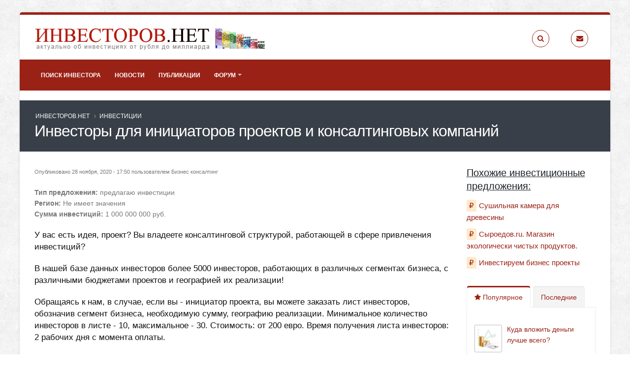

--- FILE ---
content_type: text/html; charset=utf-8
request_url: https://investorov.net/investment/investory-dlya-iniciatorov-proektov-i-konsaltingovyh-kompaniy
body_size: 9663
content:
<!DOCTYPE html>
<!--[if lt IE 7]> <html class="ie ie6 " lang="ru" dir="ltr"> <![endif]-->
<!--[if IE 7]>    <html class="ie ie7 " lang="ru" dir="ltr"> <![endif]-->
<!--[if IE 8]>    <html class="ie ie8 " lang="ru" dir="ltr"> <![endif]-->
<!--[if gt IE 8]> <!--> <html class=" boxed" lang="ru" dir="ltr"> <!--<![endif]-->
<head>
<meta http-equiv="Content-Type" content="text/html; charset=utf-8" />
<link rel="shortcut icon" href="https://investorov.net/sites/default/files/favicon.png" type="image/png" />
<meta name="viewport" content="width=device-width, initial-scale=1" />
<meta name="description" content="У вас есть идея, проект? Вы владеете консалтинговой структурой, работающей в сфере привлечения инвестиций?, предлагаю инвестиции в регионе Не имеет значения." />
<style type='text/css'>body {background-image:url(/sites/all/themes/Porto/img/patterns/subtle_grunge.png);}</style> <meta name="keywords" content="предлагаю инвестиции,Не имеет значения" />
<meta name="generator" content="investorov.net" />
<link rel="canonical" href="https://investorov.net/investment/investory-dlya-iniciatorov-proektov-i-konsaltingovyh-kompaniy" />
<link rel="shortlink" href="https://investorov.net/node/12226" />
    <title>Инвесторы Для Инициаторов Проектов И Консалтинговых Компаний | Предлагаю Инвестиции, Регион Не Имеет Значения | ИНВЕСТОРОВ.НЕТ</title>
<!-- Call bootstrap.css before $scripts to resolve @import conflict with respond.js -->
<link rel="stylesheet" href="/sites/all/themes/Porto/vendor/bootstrap/css/bootstrap.min.css">

<link type="text/css" rel="stylesheet" href="https://investorov.net/sites/default/files/css/css_xE-rWrJf-fncB6ztZfd2huxqgxu4WO-qwma6Xer30m4.css" media="all" />
<link type="text/css" rel="stylesheet" href="https://investorov.net/sites/default/files/css/css_MPCTFbuwA9t0J9lAG5C3stluIHnso09NrT78jihvego.css" media="all" />
<link type="text/css" rel="stylesheet" href="https://investorov.net/sites/default/files/css/css_NCOSdpoQnWWQHVcfG2o2skDLf8YSjSAlOAadPoELzbo.css" media="all" />
<link type="text/css" rel="stylesheet" href="https://investorov.net/sites/default/files/css/css_29zGVeNO6df1XvUTUg1VPiqePHC1QDxsDcWWJQJgjwI.css" media="all" />
    <script type="text/javascript" src="//code.jquery.com/jquery-1.12.4.min.js"></script>
<script type="text/javascript">
<!--//--><![CDATA[//><!--
window.jQuery || document.write("<script src='/sites/all/modules/jquery_update/replace/jquery/1.12/jquery.min.js'>\x3C/script>")
//--><!]]>
</script>
<script type="text/javascript" src="https://investorov.net/sites/default/files/js/js_GOikDsJOX04Aww72M-XK1hkq4qiL_1XgGsRdkL0XlDo.js"></script>
<script type="text/javascript" src="https://investorov.net/sites/default/files/js/js_onbE0n0cQY6KTDQtHO_E27UBymFC-RuqypZZ6Zxez-o.js"></script>
<script type="text/javascript" src="https://investorov.net/sites/default/files/js/js_2zfeEtj3DfuQDFnSmae-iN2Y_rgKXQzO4-C9yxVaTpM.js"></script>
<script type="text/javascript" src="https://investorov.net/sites/default/files/js/js_eiX-2O60hRyzZEsJhWJLf0cSrz2EQMWDOoQjf0r6wZk.js"></script>
<script type="text/javascript" src="https://investorov.net/sites/default/files/js/js_ez3sDuBvgd96DS-N81_nfXQheeDpQG5QjyOpXp26RFM.js"></script>
<script type="text/javascript">
<!--//--><![CDATA[//><!--
jQuery.extend(Drupal.settings, {"basePath":"\/","pathPrefix":"","setHasJsCookie":0,"ajaxPageState":{"theme":"porto_sub","theme_token":"p2x7HUwQxPIsKyBa9nNinVixG-aAZ1tmFTGsM5u5ZIg","js":{"sites\/all\/themes\/Porto\/js\/theme.js":1,"sites\/all\/themes\/Porto\/js\/views\/view.home.js":1,"sites\/all\/themes\/Porto\/js\/theme.init.js":1,"sites\/all\/themes\/Porto\/js\/examples\/examples.portfolio.js":1,"\/\/code.jquery.com\/jquery-1.12.4.min.js":1,"0":1,"misc\/jquery-extend-3.4.0.js":1,"misc\/jquery-html-prefilter-3.5.0-backport.js":1,"misc\/jquery.once.js":1,"misc\/drupal.js":1,"sites\/all\/modules\/jquery_update\/js\/jquery_browser.js":1,"misc\/form-single-submit.js":1,"sites\/all\/modules\/comment_notify\/comment_notify.js":1,"sites\/all\/modules\/google_cse\/google_cse.js":1,"public:\/\/languages\/ru_bQEIuE4YbomFyH1z9Z-UMfyodJ7TJoh7Pv3BltiOTl8.js":1,"misc\/tableheader.js":1,"sites\/all\/themes\/Porto\/vendor\/modernizr\/modernizr.min.js":1,"sites\/all\/themes\/Porto\/vendor\/jquery.appear\/jquery.appear.js":1,"sites\/all\/themes\/Porto\/vendor\/jquery.easing\/jquery.easing.js":1,"sites\/all\/themes\/Porto\/vendor\/jquery-cookie\/jquery-cookie.js":1,"sites\/all\/themes\/Porto\/vendor\/bootstrap\/js\/bootstrap.min.js":1,"sites\/all\/themes\/Porto\/vendor\/common\/common.js":1,"sites\/all\/themes\/Porto\/vendor\/jquery.validation\/jquery.validation.js":1,"sites\/all\/themes\/Porto\/vendor\/jquery.stellar\/jquery.stellar.js":1,"sites\/all\/themes\/Porto\/vendor\/jquery.easy-pie-chart\/jquery.easy-pie-chart.js":1,"sites\/all\/themes\/Porto\/vendor\/jquery.gmap\/jquery.gmap.js":1,"sites\/all\/themes\/Porto\/vendor\/jquery.lazyload\/jquery.lazyload.js":1,"sites\/all\/themes\/Porto\/vendor\/isotope\/jquery.isotope.min.js":1,"sites\/all\/themes\/Porto\/vendor\/owl.carousel\/owl.carousel.js":1,"sites\/all\/themes\/Porto\/vendor\/jflickrfeed\/jflickrfeed.js":1,"sites\/all\/themes\/Porto\/vendor\/magnific-popup\/jquery.magnific-popup.js":1,"sites\/all\/themes\/Porto\/vendor\/vide\/vide.js":1,"sites\/all\/themes\/Porto\/vendor\/circle-flip-slideshow\/js\/jquery.flipshow.js":1,"sites\/all\/themes\/Porto\/js\/custom.js":1},"css":{"modules\/system\/system.base.css":1,"modules\/system\/system.menus.css":1,"modules\/system\/system.messages.css":1,"modules\/system\/system.theme.css":1,"sites\/all\/modules\/comment_notify\/comment_notify.css":1,"modules\/comment\/comment.css":1,"modules\/field\/theme\/field.css":1,"sites\/all\/modules\/google_cse\/google_cse.css":1,"modules\/node\/node.css":1,"modules\/poll\/poll.css":1,"modules\/search\/search.css":1,"modules\/user\/user.css":1,"sites\/all\/modules\/youtube\/css\/youtube.css":1,"modules\/forum\/forum.css":1,"sites\/all\/modules\/views\/css\/views.css":1,"sites\/all\/modules\/ctools\/css\/ctools.css":1,"sites\/all\/modules\/panels\/css\/panels.css":1,"sites\/all\/themes\/Porto\/vendor\/owl.carousel\/assets\/owl.carousel.css":1,"sites\/all\/themes\/Porto\/vendor\/font-awesome\/css\/font-awesome-legacy.css":1,"sites\/all\/themes\/Porto\/vendor\/font-awesome\/css\/font-awesome.css":1,"sites\/all\/themes\/Porto\/vendor\/simple-line-icons\/css\/simple-line-icons.css":1,"sites\/all\/themes\/Porto\/vendor\/owl.carousel\/assets\/owl.theme.default.css":1,"sites\/all\/themes\/Porto\/vendor\/prettyPhoto\/css\/prettyPhoto.css":1,"sites\/all\/themes\/Porto\/vendor\/circle-flip-slideshow\/css\/component.css":1,"sites\/all\/themes\/Porto\/vendor\/magnific-popup\/magnific-popup.css":1,"sites\/all\/themes\/Porto\/vendor\/isotope\/jquery.isotope.css":1,"sites\/all\/themes\/Porto\/css\/theme.css":1,"sites\/all\/themes\/Porto\/css\/theme-elements.css":1,"sites\/all\/themes\/Porto\/css\/theme-animate.css":1,"sites\/all\/themes\/Porto\/css\/theme-blog.css":1,"sites\/all\/themes\/Porto\/css\/theme-shop.css":1,"sites\/all\/themes\/Porto\/css\/drupal-styles.css":1,"sites\/all\/themes\/Porto\/css\/custom.css":1,"sites\/all\/themes\/Porto\/css\/less\/skin.less":1,"sites\/all\/themes\/Porto_sub\/css\/custom_sub.css":1}},"googleCSE":{"cx":"partner-pub-9378960883593032:2302258909","language":"ru","resultsWidth":700,"domain":"www.google.ru","showWaterMark":1},"urlIsAjaxTrusted":{"\/investment\/investory-dlya-iniciatorov-proektov-i-konsaltingovyh-kompaniy?destination=node\/12226":true}});
//--><!]]>
</script>
<!-- IE Fix for HTML5 Tags -->
<!--[if lt IE 9]>
<![endif]-->

<!--[if IE]>
  <link rel="stylesheet" href="/sites/all/themes/Porto/css/ie.css">
<![endif]-->

<!--[if lte IE 8]>
  <script src="/sites/all/themes/Porto/vendor/respond.js"></script>
<![endif]-->

<!-- Web Fonts  -->
<link href="https://fonts.cdnfonts.com/css/open-sans" rel="stylesheet">
<link href="https://fonts.cdnfonts.com/css/shadows-into-light" rel="stylesheet">

 
<!-- Yandex.Metrika counter -->
<script type="text/javascript">
(function (d, w, c) {
    (w[c] = w[c] || []).push(function() {
        try {
            w.yaCounter25306331 = new Ya.Metrika({id:25306331,
                    webvisor:true,
                    clickmap:true,
                    trackLinks:true,
                    accurateTrackBounce:true});
        } catch(e) { }
    });

    var n = d.getElementsByTagName("script")[0],
        s = d.createElement("script"),
        f = function () { n.parentNode.insertBefore(s, n); };
    s.type = "text/javascript";
    s.async = true;
    s.src = (d.location.protocol == "https:" ? "https:" : "http:") + "//mc.yandex.ru/metrika/watch.js";

    if (w.opera == "[object Opera]") {
        d.addEventListener("DOMContentLoaded", f, false);
    } else { f(); }
})(document, window, "yandex_metrika_callbacks");
</script>
<noscript><div><img src="//mc.yandex.ru/watch/25306331" style="position:absolute; left:-9999px;" alt="" /></div></noscript>
<!-- /Yandex.Metrika counter -->

<script>
  (function(i,s,o,g,r,a,m){i['GoogleAnalyticsObject']=r;i[r]=i[r]||function(){
  (i[r].q=i[r].q||[]).push(arguments)},i[r].l=1*new Date();a=s.createElement(o),
  m=s.getElementsByTagName(o)[0];a.async=1;a.src=g;m.parentNode.insertBefore(a,m)
  })(window,document,'script','//www.google-analytics.com/analytics.js','ga');

  ga('create', 'UA-54511832-1', 'auto');
  ga('send', 'pageview');

</script>
<!-- Yandex.RTB -->
<script>window.yaContextCb=window.yaContextCb||[]</script>
<script src="https://yandex.ru/ads/system/context.js" async></script>
</head>
<body class="html not-front not-logged-in no-sidebars page-node page-node- page-node-12226 node-type-investment boxed"  data-target="#header" data-spy="scroll" data-offset="100">

<div class="body">
  <header id="header" class="header-no-border-bottom" data-plugin-options='{"stickyEnabled": true, "stickyEnableOnBoxed": true, "stickyEnableOnMobile": true, "stickyStartAt": 128, "stickySetTop": "-128px", "stickyChangeLogo": false}'>
<div class="header-body">
<div class="header-container container">
    <div class="header-row">
        <div class="header-column">
                                                                    <div class="header-logo">
                    <a href="/" title="ИНВЕСТОРОВ.НЕТ" rel="home" id="logo">
                        <img alt="ИНВЕСТОРОВ.НЕТ"  height="48" data-sticky-width="82" data-sticky-height="48" data-sticky-top="33" src="https://investorov.net/sites/default/files/investorov3.png">
                    </a>
                </div>
                                        <div id="name-and-slogan" class="hidden">

                                                                        <div id="site-name" class="hidden">
                                <a href="/" title="ИНВЕСТОРОВ.НЕТ" rel="home"><span>ИНВЕСТОРОВ.НЕТ</span></a>
                            </div>
                                            
                                            <div id="site-slogan" class="hidden">
                            Деньги должны делать деньги!                        </div>
                    
                </div> <!-- /#name-and-slogan -->
                    </div>
        <div class="header-column">
            <ul class="header-extra-info hidden-xs">
                <li>
                    <div class="feature-box feature-box-style-3">
                        <a href="/search/google"><div class="feature-box-icon">
                            <i class="fa fa-search"></i>
                        </div></a>
                        <div class="feature-box-info">
                                                                                                                <p><small></small></p>
                                                    </div>
                    </div>
                </li>
                <li>
                    <div class="feature-box feature-box-style-3">
                        <a href="/contact"><div class="feature-box-icon">
                            <i class="fa fa-envelope"></i>
                        </div></a>
                        <div class="feature-box-info">
                                                                                                                <p><small></small></p>
                                                    </div>
                    </div>
                </li>
            </ul>
        </div>
    </div>
</div>
<div class="header-container header-nav header-nav-bar header-nav-bar-primary">
<div class="container">
<button class="btn header-btn-collapse-nav" data-toggle="collapse" data-target=".header-nav-main">
    <i class="fa fa-bars"></i>
</button>
<div class="header-nav-main header-nav-main-light header-nav-main-effect-1 header-nav-main-sub-effect-1 collapse">
<nav>
      
<ul class="nav nav-pills nav-main" id="mainMenu"><li><a href="/investment" title="">Поиск инвестора</a></li><li><a href="/news">Новости</a></li><li><a href="/permanent">Публикации</a></li><li class="dropdown 379"><a href="/forum" title="" class="dropdown-toggle disabled">Форум</a><ul class="dropdown-menu"><li><a href="/forum/biznes-forum" title="">Бизнес-форум</a></li><li><a href="/forum/biznes-v-internete" title="">Бизнес в интернете</a></li><li><a href="/forum/klassicheskie-investicii" title="">Классические инвестиции</a></li><li><a href="/forum/stock-market" title="">Фондовый рынок</a></li></ul></li></ul></nav>
</div>
</div>
</div>
</div>
</header>

	<!-- end header --> 

	<div role="main" class="main">
      <!--breadcrumbs-->
        <section class="page-header  page-header-color page-header-quaternary">
    
    <div class="container">
            <div class="row">
            <div class="col-md-12">
                <ul class="breadcrumb"><li><a href="/">ИНВЕСТОРОВ.НЕТ</a></li> <li><a href="/investment">Инвестиции</a></li> </ul>            </div>
        </div>
        <div class="row">
            <div class="col-md-12">
                <h1>Инвесторы для инициаторов проектов и консалтинговых компаний</h1>
            </div>
        </div>
              </div>
    </section>

	    <div class="region region-before-content">
    <div id="block-block-19" class="block block-block">

    
  <div class="content">
    <!-- Yandex.RTB R-A-143892-3 -->
<div id="yandex_rtb_R-A-143892-3"></div>
<script>window.yaContextCb.push(()=>{
  Ya.Context.AdvManager.render({
    renderTo: 'yandex_rtb_R-A-143892-3',
    blockId: 'R-A-143892-3'
  })
})</script>  </div>
</div>
  </div>
	  <div id="content" class="content full">
	    <div class="container">
	      <div class="row">
		        
			    			
					<div class="col-md-9">
					  
			     				      			      		
					    <div class="region region-content">
    <div id="block-system-main" class="block block-system">

    
  <div class="content">
    <div id="node-12226" class="node node-investment node-promoted clearfix" about="/investment/investory-dlya-iniciatorov-proektov-i-konsaltingovyh-kompaniy" typeof="sioc:Item foaf:Document">

  
      <span property="dc:title" content="Инвесторы для инициаторов проектов и консалтинговых компаний" class="rdf-meta element-hidden"></span><span property="sioc:num_replies" content="0" datatype="xsd:integer" class="rdf-meta element-hidden"></span>
      <div class="submitted">
	        <span property="dc:date dc:created" content="2020-11-28T17:50:57+03:00" datatype="xsd:dateTime" rel="sioc:has_creator">Опубликовано 28 ноября, 2020 - 17:50 пользователем <span class="username" xml:lang="" about="/user/biznes-konsalting" typeof="sioc:UserAccount" property="foaf:name" datatype="" rel="author">Бизнес консалтинг</span></span>    </div>
  
  <div class="content">
    <div class="field field-name-field-type field-type-list-text field-label-inline clearfix"><div class="field-label">Тип предложения:&nbsp;</div><div class="field-items"><div class="field-item even">предлагаю инвестиции</div></div></div><div class="field field-name-field-region field-type-list-text field-label-inline clearfix"><div class="field-label">Регион:&nbsp;</div><div class="field-items"><div class="field-item even">Не имеет значения</div></div></div><div class="field field-name-field-summa field-type-number-integer field-label-inline clearfix"><div class="field-label">Сумма инвестиций:&nbsp;</div><div class="field-items"><div class="field-item even">1 000 000 000 руб.</div></div></div><div class="field field-name-body field-type-text-with-summary field-label-hidden"><div class="field-items"><div class="field-item even" property="content:encoded"><p>У вас есть идея, проект? Вы владеете консалтинговой структурой, работающей в сфере привлечения инвестиций?</p>
<p>В нашей базе данных инвесторов более 5000 инвесторов, работающих в различных сегментах бизнеса, с различными бюджетами проектов и географией их реализации!</p>
<p>Обращаясь к нам, в случае, если вы - инициатор проекта, вы можете заказать лист инвесторов, обозначив сегмент бизнеса, необходимую сумму, географию реализации. Минимальное количество инвесторов в листе - 10, максимальное - 30. Стоимость: от 200 евро. Время получения листа инвесторов: 2 рабочих дня с момента оплаты.</p>
<p>Для консалтинговых структур: профессионалам бизнеса мы предлагаем приобретение либо полной базы данных инвесторов, либо ее части (от 1000 инвесторов). Время получения базы данных - 1 рабочий день с момента оплаты.</p>
<p>Реализуйте свою мечту, сделайте свою консалтинговую структуру успешной, работая с инвесторами напрямую, без посредников!</p>
<p>Мы гарантируем достоверность контактной информации инвестиционных структур и всей предоставляемой информации!</p>
<p>Вы оплачиваете исключительно обозначенные услуги: далее вы работаете с инвесторами самомстоятельно!</p>
<p>Вы не оплачиваете комиссию по факту получения инвестиций!</p>
<p>Вы получаете уникальную возможность расширения бизнеса без дополнительных оплат и вложений!</p>
<p>Покапая базу данных инвесторов, консалтинговые структуры получают от нас консультирование по работе с инвесторами, инициаторы проекта и консалтинговые компании - примеры бизнес-планов, прочую документацию, которую обычно запрашивают инвесторы.</p>
<p>Мы всегда готовы ответить на ваши вопросы!</p>
<p> </p>
</div></div></div><div class="field field-name-field-contact field-type-text field-label-above"><div class="field-label">Контакты:&nbsp;</div><div class="field-items"><div class="field-item even">whatsapp: +30 690 690 3040</div></div></div>  </div>
  	<div class="content-bottom-banner">
<!-- Yandex.RTB R-A-143892-4 -->
<div id="yandex_rtb_R-A-143892-4"></div>
<script>window.yaContextCb.push(()=>{
  Ya.Context.AdvManager.render({
    renderTo: 'yandex_rtb_R-A-143892-4',
    blockId: 'R-A-143892-4'
  })
})</script>
	</div>
	 
  <ul class="links inline"><li class="comment_forbidden first last"><span><a href="/user/login?destination=node/12226%23comment-form">Войдите</a> или <a href="/user/register?destination=node/12226%23comment-form">зарегистрируйтесь</a>, чтобы отправлять комментарии</span></li>
</ul>
  
</div>
  </div>
</div>
  </div>
			      
					</div>
			  
				  				  <div class="col-md-3">
				      <div class="region region-sidebar-right">
    
<div id="block-views-similar-entries-block" class="block block-views">

    <h4>Похожие инвестиционные предложения:</h4>
  
  <div class="content">
    <div class="view view--similar-entries view-id-_similar_entries view-display-id-block view-dom-id-938909118a53ea248173671d81f69f08">
        
  
  
      <div class="view-content">
      <div class="item-list">    <ul>          <li class="views-row views-row-1 views-row-odd views-row-first similar-invest">  
  <div class="views-field views-field-title">        <span class="field-content"><a href="/investment/sushilnaya-kamera-dlya-drevesiny">Сушильная камера для древесины</a></span>  </div></li>
          <li class="views-row views-row-2 views-row-even similar-invest">  
  <div class="views-field views-field-title">        <span class="field-content"><a href="/investment/syroedovru-magazin-ekologicheski-chistyh-produktov">Сыроедов.ru. Магазин экологически чистых продуктов.</a></span>  </div></li>
          <li class="views-row views-row-3 views-row-odd views-row-last similar-invest">  
  <div class="views-field views-field-title">        <span class="field-content"><a href="/investment/investiruem-biznes-proekty">Инвестируем бизнес проекты</a></span>  </div></li>
      </ul></div>    </div>
  
  
  
  
  
  
</div>  </div>
</div>
<div id="block-views-tabbed-popular-posts-block" class="block block-views">

    
  <div class="content">
    <div style="margin-top: 35px;"></div>
<div class="tabs">

	<ul class="nav nav-tabs">
		<li class="active"><a href="#popularPosts" data-toggle="tab"><i class="fa fa-star"></i> Популярное</a></li>
		<li><a href="#recentPosts" data-toggle="tab">Последние</a></li>
	</ul>
	
	<div class="tab-content">
	
	  	
	  	
	  	
	      	<div class="tab-pane active" id="popularPosts">
        <ul class="simple-post-list">
        <table  class="tabbed_popular views-table cols-0 table">
       <tbody>
          <tr  class="odd views-row-first">
                  <td  class="views-field views-field-field-image views-align-left">
            <img typeof="foaf:Image" src="https://investorov.net/sites/default/files/styles/thumbnail/public/permanent/coins.jpg?itok=zK4gW6G7" width="95" height="100" alt="Куда вложить деньги лучше всего" title="Куда вложить деньги лучше всего" />          </td>
                  <td  class="views-field views-field-title views-align-left">
            <a href="/permanent/kuda-vlozhit-dengi-luchshe-vsego">Куда вложить деньги лучше всего?</a>          </td>
              </tr>
          <tr  class="even">
                  <td  class="views-field views-field-field-image views-align-left">
            <img typeof="foaf:Image" src="https://investorov.net/sites/default/files/styles/thumbnail/public/permanent/titul.jpg?itok=JzsmqdDN" width="100" height="75" alt="Wellmax" />          </td>
                  <td  class="views-field views-field-title views-align-left">
            <a href="/permanent/wellmax-i-ne-tolko-sovety-po-investirovaniyu-ot-international-financial-community">Куда Выгодно Инвестировать Деньги Для Пассивного Дохода</a>          </td>
              </tr>
          <tr  class="odd views-row-last">
                  <td  class="views-field views-field-field-image views-align-left">
            <img typeof="foaf:Image" src="https://investorov.net/sites/default/files/styles/thumbnail/public/permanent/roi_calculator-investment_calculator_image.jpg?itok=VI_cxZqY" width="100" height="75" alt="Оценка экономической эффективности инвестиционного проекта" title="Оценка экономической эффективности инвестиционного проекта" />          </td>
                  <td  class="views-field views-field-title views-align-left">
            <a href="/permanent/ocenka-ekonomicheskoy-effektivnosti-investicionnogo-proekta">Оценка Экономической Эффективности Инвестиционных Проектов</a>          </td>
              </tr>
      </tbody>
</table>
        </ul>
    	</div>  
	
	  	
	  	
	  	
	  	
	  	    <div class="tab-pane" id="recentPosts">
		    <ul class="simple-post-list">
	        <div class="view view-tabbed-recent-posts view-id-tabbed_recent_posts view-display-id-block view-dom-id-61ef5f19656a0561ab3d4be1866590ac">
        
  
  
      <div class="view-content">
      <table  class="tabbed_popular views-table cols-0 table">
       <tbody>
          <tr  class="odd views-row-first">
                  <td  class="views-field views-field-field-image views-align-left">
            <img typeof="foaf:Image" src="https://investorov.net/sites/default/files/styles/thumbnail/public/news/dollar100.jpg?itok=V3LgQDYs" width="100" height="100" alt="" />          </td>
                  <td  class="views-field views-field-title views-align-left">
            <a href="/news/kurs-na-100">Курс на 100 ?</a>          </td>
              </tr>
          <tr  class="even">
                  <td  class="views-field views-field-field-image views-align-left">
            <img typeof="foaf:Image" src="https://investorov.net/sites/default/files/styles/thumbnail/public/news/yandexart-fbv083mquohe4l32f2po.jpg?itok=IpQDS1qJ" width="100" height="100" alt="" />          </td>
                  <td  class="views-field views-field-title views-align-left">
            <a href="/news/rossiyskie-investory-poluchili-svoi-dengi-za-inostrannye-cennye-bumagi">Российские инвесторы получили свои деньги за иностранные ценные бумаги</a>          </td>
              </tr>
          <tr  class="odd views-row-last">
                  <td  class="views-field views-field-field-image views-align-left">
            <img typeof="foaf:Image" src="https://investorov.net/sites/default/files/styles/thumbnail/public/news/092ff0f6-de08-4386-8d35-eb355ac1f338.jpg?itok=4fRCpRco" width="100" height="100" alt="" />          </td>
                  <td  class="views-field views-field-title views-align-left">
            <a href="/news/rayffayzen-kapital-rasformiruet-svoi-birzhevye-fondy-chto-eto-znachit-dlya-investorov">Райффайзен Капитал расформирует свои биржевые фонды: что это значит для инвесторов?</a>          </td>
              </tr>
      </tbody>
</table>
    </div>
  
  
  
  
  
  
</div>		    </ul>
	    </div>  
	  	
	  	
  </div>
</div>
  </div>
</div>
<div id="block-views-comments-recent-block" class="block block-views">

    <h4>Новые комментарии</h4>
  
  <div class="content">
    <div class="view view-comments-recent view-id-comments_recent view-display-id-block view-dom-id-1f49530a863e8fab0580fe836e0ff5a1">
        
  
  
      <div class="view-content">
      <div class="item-list">    <ul>          <li class="views-row views-row-1 views-row-odd views-row-first">  
  <div class="views-field views-field-subject">        <span class="field-content"><a href="/comment/12726#comment-12726">Здравствуйте. Я помощник</a></span>  </div>  
  <div class="views-field views-field-timestamp">        <span class="field-content">16 часов 8 минут</span>  </div></li>
          <li class="views-row views-row-2 views-row-even">  
  <div class="views-field views-field-subject">        <span class="field-content"><a href="/comment/12725#comment-12725">Здравствуйте. Я помощник</a></span>  </div>  
  <div class="views-field views-field-timestamp">        <span class="field-content">16 часов 12 минут</span>  </div></li>
          <li class="views-row views-row-3 views-row-odd">  
  <div class="views-field views-field-subject">        <span class="field-content"><a href="/comment/12724#comment-12724">Здравствуйте. Я помощник</a></span>  </div>  
  <div class="views-field views-field-timestamp">        <span class="field-content">16 часов 13 минут</span>  </div></li>
          <li class="views-row views-row-4 views-row-even">  
  <div class="views-field views-field-subject">        <span class="field-content"><a href="/comment/12723#comment-12723">Здравствуйте. Я помощник</a></span>  </div>  
  <div class="views-field views-field-timestamp">        <span class="field-content">16 часов 15 минут</span>  </div></li>
          <li class="views-row views-row-5 views-row-odd views-row-last">  
  <div class="views-field views-field-subject">        <span class="field-content"><a href="/comment/12698#comment-12698"> </a></span>  </div>  
  <div class="views-field views-field-timestamp">        <span class="field-content">2 недели 4 часа</span>  </div></li>
      </ul></div>    </div>
  
  
  
  
  
  
</div>  </div>
</div>
<div id="block-user-login" class="block block-user">

    <h4>Вход на сайт</h4>
  
  <div class="content">
    <form action="/investment/investory-dlya-iniciatorov-proektov-i-konsaltingovyh-kompaniy?destination=node/12226" method="post" id="user-login-form" accept-charset="UTF-8"><div><div class="form-item form-type-textfield form-item-name">
  <label for="edit-name">Имя пользователя <span class="form-required" title="Обязательно для заполнения.">*</span></label>
 <input type="text" id="edit-name" name="name" value="" size="15" maxlength="60" class="form-text required" />
</div>
<div class="form-item form-type-password form-item-pass">
  <label for="edit-pass">Пароль <span class="form-required" title="Обязательно для заполнения.">*</span></label>
 <input type="password" id="edit-pass" name="pass" size="15" maxlength="128" class="form-text required" />
</div>
<ul class="pagination pagination-lg pull-right"><li><a href="/user/register" title="Регистрация">Регистрация</a></li>
<li><a href="/user/password" title="Запросить новый пароль по электронной почте.">Забыли пароль?</a></li>
</ul><input type="hidden" name="form_build_id" value="form-JCW5jYRS3InRnAvLB3KkMavkv1-YgFI_Z5A1eVtO0hA" />
<input type="hidden" name="form_id" value="user_login_block" />
<div class="form-actions form-wrapper" id="edit-actions"><input type="submit" id="edit-submit" name="op" value="Войти" class="btn-primary btn form-submit" /></div></div></form>  </div>
</div>
<div id="block-block-11" class="block block-block">

    
  <div class="content">
    <!-- Yandex.RTB R-A-143892-1 -->
<div id="yandex_rtb_R-A-143892-1"></div>
<script>window.yaContextCb.push(()=>{
  Ya.Context.AdvManager.render({
    renderTo: 'yandex_rtb_R-A-143892-1',
    blockId: 'R-A-143892-1'
  })
})</script>  </div>
</div>  </div>
				  </div>
				  			    
			  </div>
	    </div>  
	  </div>  
	  
	</div>

    <div class="region region-after-content">
    <div id="block-views-similar-entries-block--2" class="block block-views">

    <h2>Похожие статьи:</h2>
  
  <div class="content">
    <div class="view view-Similar-Entries view-id-Similar Entries view-display-id-block view-dom-id-5b3c11672cac2f623329537d64f47fdc">
        
  
  
      <div class="view-content">
      <table  class="views-table sticky-enabled cols-0 table">
       <tbody>
          <tr  class="odd views-row-first">
                  <td  class="views-field views-field-field-image">
            <img typeof="foaf:Image" src="https://investorov.net/sites/default/files/styles/thumbnail/public/permanent/coins.jpg?itok=zK4gW6G7" width="95" height="100" alt="Куда вложить деньги лучше всего" title="Куда вложить деньги лучше всего" />          </td>
                  <td  class="views-field views-field-title">
            <a href="/permanent/kuda-vlozhit-dengi-luchshe-vsego">Куда вложить деньги лучше всего?</a>          </td>
              </tr>
          <tr  class="even">
                  <td  class="views-field views-field-field-image">
            <img typeof="foaf:Image" src="https://investorov.net/sites/default/files/styles/thumbnail/public/permanent/titul.jpg?itok=JzsmqdDN" width="100" height="75" alt="Wellmax" />          </td>
                  <td  class="views-field views-field-title">
            <a href="/permanent/wellmax-i-ne-tolko-sovety-po-investirovaniyu-ot-international-financial-community">Куда Выгодно Инвестировать Деньги Для Пассивного Дохода</a>          </td>
              </tr>
          <tr  class="odd views-row-last">
                  <td  class="views-field views-field-field-image">
            <img typeof="foaf:Image" src="https://investorov.net/sites/default/files/styles/thumbnail/public/permanent/roi_calculator-investment_calculator_image.jpg?itok=VI_cxZqY" width="100" height="75" alt="Оценка экономической эффективности инвестиционного проекта" title="Оценка экономической эффективности инвестиционного проекта" />          </td>
                  <td  class="views-field views-field-title">
            <a href="/permanent/ocenka-ekonomicheskoy-effektivnosti-investicionnogo-proekta">Оценка Экономической Эффективности Инвестиционных Проектов</a>          </td>
              </tr>
      </tbody>
</table>
    </div>
  
  
  
  
  
  
</div>  </div>
</div>
  </div>

  <footer id="footer" class="color color-primary">
            <div class="container main-footer">
            <div class="row">

                
                                    <div class="col-md-3">
                          <div class="region region-footer-11">
      <div class="region region-footer-11">
      <div class="region region-footer-11">
    <div id="block-menu-menu-1" class="block block-menu">

    <h2>Свое дело</h2>
  
  <div class="content">
    <ul class="menu"><li class="first leaf"><a href="/permanent/kak-otkryt-svoe-delo" title="">Как открыть свое дело</a></li>
<li class="leaf"><a href="/permanent/kak-zarabotat-deneg-sidya-doma" title="">Как заработать денег, сидя дома</a></li>
<li class="last leaf"><a href="/permanent/kak-otkryt-svoy-biznes-s-nulya" title="">Как открыть свой бизнес с нуля</a></li>
</ul>  </div>
</div>
  </div>
  </div>
  </div>
                    </div>
                
                                    <div class="col-md-3">
                          <div class="region region-footer-12">
      <div class="region region-footer-12">
    <div id="block-menu-menu-2" class="block block-menu">

    <h2>Ищем деньги</h2>
  
  <div class="content">
    <ul class="menu"><li class="first leaf"><a href="/permanent/poisk-investora" title="">Поиск инвестора</a></li>
<li class="leaf"><a href="/permanent/istochniki-investiciy" title="">Источники инвестиций</a></li>
<li class="last leaf"><a href="/permanent/ishchu-investora" title="">Ищу инвестора</a></li>
</ul>  </div>
</div>
  </div>
  </div>
                    </div>
                
                                    <div class="col-md-4">
                          <div class="region region-footer-13">
      <div class="region region-footer-13">
    <div id="block-menu-menu-3" class="block block-menu">

    <h2>Бизнес</h2>
  
  <div class="content">
    <ul class="menu"><li class="first leaf"><a href="/permanent/kakim-biznesom-zanyatsya" title="">Каким бизнесом заняться</a></li>
<li class="leaf"><a href="/permanent/biznes-idei-dlya-malogo-biznesa" title="">Бизнес-идеи для малого бизнеса</a></li>
<li class="last leaf"><a href="/permanent/kak-otkryt-ip" title="">Как открыть ИП</a></li>
</ul>  </div>
</div>
  </div>
  </div>
                    </div>
                
                                    <div class="col-md-2">
                          <div class="region region-footer-14">
      <div class="region region-footer-14">
    <div id="block-menu-menu-4" class="block block-menu">

    <h2>Пассивные инвестиции</h2>
  
  <div class="content">
    <ul class="menu"><li class="first leaf"><a href="/permanent/kuda-vlozhit-dengi-chtoby-zarabotat" title="">Куда вложить деньги, чтобы заработать</a></li>
<li class="leaf"><a href="/permanent/investirovanie" title="">Инвестирование</a></li>
<li class="last leaf"><a href="/permanent/investirovanie-cherez-internet" title="">Инвестирование через Интернет</a></li>
</ul>  </div>
</div>
  </div>
  </div>
                    </div>
                
            </div>
        </div>
            <div class="footer-copyright">
        <div class="container">
            <div class="row">
                 <div class="region region-footer-bottom">
    <div id="block-block-1" class="block block-block">

    
  <div class="content">
    <div style="display:block;float:right">Копирование материалов разрешено только с указанием активной гиперссылки на сайт <a href="http://investorov.net">ИНВЕСТОРОВ.НЕТ</a></div>
  </div>
</div>
<div id="block-menu-menu-footer-menu" class="block block-menu">

    
  <div class="content">
    <ul class="menu"><li class="first leaf"><a href="http://investorov.net" title="">ИНВЕСТОРОВ.НЕТ</a></li>
<li class="leaf"><a href="/pravila" title="">Правила</a></li>
<li class="leaf"><a href="/reklama" title="">Реклама на сайте</a></li>
<li class="last leaf"><a href="/contact" title="">Связь с администрацией</a></li>
</ul>  </div>
</div>
  </div>
            </div>
        </div>
    </div>
    </footer>


	
</div>	<script type="text/javascript" src="https://investorov.net/sites/default/files/js/js_ffPLTDLur603wUaD8hQHhOkrTP2iKKGarQYg04igjc4.js"></script>
<script src="/sites/all/themes/Porto_sub/js/sticky_advert.js"></script>
</body>
</html>

--- FILE ---
content_type: text/javascript
request_url: https://investorov.net/sites/default/files/js/js_ffPLTDLur603wUaD8hQHhOkrTP2iKKGarQYg04igjc4.js
body_size: 15173
content:
/*
 Name: 			Theme Base
 Written by: 	Okler Themes - (http://www.okler.net)
 Theme Version:	5.2.0
 */

// Theme
window.theme = {};

// Animate
(function(theme, $) {

    theme = theme || {};

    var instanceName = '__animate';

    var PluginAnimate = function($el, opts) {
        return this.initialize($el, opts);
    };

    PluginAnimate.defaults = {
        accX: 0,
        accY: -150,
        delay: 1,
        duration: '1s'
    };

    PluginAnimate.prototype = {
        initialize: function($el, opts) {
            if ($el.data(instanceName)) {
                return this;
            }

            this.$el = $el;

            this
                .setData()
                .setOptions(opts)
                .build();

            return this;
        },

        setData: function() {
            this.$el.data(instanceName, this);

            return this;
        },

        setOptions: function(opts) {
            this.options = $.extend(true, {}, PluginAnimate.defaults, opts, {
                wrapper: this.$el
            });

            return this;
        },

        build: function() {
            var self = this,
                $el = this.options.wrapper,
                delay = 0,
                duration = '1s';

            $el.addClass('appear-animation animated');

            if (!$('html').hasClass('no-csstransitions') && $(window).width() > 767) {

                $el.appear(function() {

                    $el.one('animation:show', function(ev) {
                        delay = ($el.attr('data-appear-animation-delay') ? $el.attr('data-appear-animation-delay') : self.options.delay);
                        duration = ($el.attr('data-appear-animation-duration') ? $el.attr('data-appear-animation-duration') : self.options.duration);

                        if (duration != '1s') {
                            $el.css('animation-duration', duration);
                        }

                        setTimeout(function() {
                            $el.addClass($el.attr('data-appear-animation') + ' appear-animation-visible');
                        }, delay);
                    });

                    $el.trigger('animation:show');

                }, {
                    accX: self.options.accX,
                    accY: self.options.accY
                });

            } else {

                $el.addClass('appear-animation-visible');

            }

            return this;
        }
    };

    // expose to scope
    $.extend(theme, {
        PluginAnimate: PluginAnimate
    });

    // jquery plugin
    $.fn.themePluginAnimate = function(opts) {
        return this.map(function() {
            var $this = $(this);

            if ($this.data(instanceName)) {
                return $this.data(instanceName);
            } else {
                return new PluginAnimate($this, opts);
            }

        });
    };

}).apply(this, [window.theme, jQuery]);

// Carousel
(function(theme, $) {

    theme = theme || {};

    var instanceName = '__carousel';

    var PluginCarousel = function($el, opts) {
        return this.initialize($el, opts);
    };

    PluginCarousel.defaults = {
        loop: true,
        responsive: {
            0: {
                items: 1
            },
            479: {
                items: 1
            },
            768: {
                items: 2
            },
            979: {
                items: 3
            },
            1199: {
                items: 4
            }
        },
        navText: []
    };

    PluginCarousel.prototype = {
        initialize: function($el, opts) {
            if ($el.data(instanceName)) {
                return this;
            }

            this.$el = $el;

            this
                .setData()
                .setOptions(opts)
                .build();

            return this;
        },

        setData: function() {
            this.$el.data(instanceName, this);

            return this;
        },

        setOptions: function(opts) {
            this.options = $.extend(true, {}, PluginCarousel.defaults, opts, {
                wrapper: this.$el
            });

            return this;
        },

        build: function() {
            if (!($.isFunction($.fn.owlCarousel))) {
                return this;
            }

            var self = this,
                $el = this.options.wrapper;

            // Add Theme Class
            $el.addClass('owl-theme');

            // Force RTL according to HTML dir attribute
            if ($('html').attr('dir') == 'rtl') {
                this.options = $.extend(true, {}, this.options, {
                    rtl: true
                });
            }

            if (this.options.items == 1) {
                this.options.responsive = {}
            }

            if (this.options.items > 4) {
                this.options = $.extend(true, {}, this.options, {
                    responsive: {
                        1199: {
                            items: this.options.items
                        }
                    }
                });
            }

            // Auto Height Fixes
            if (this.options.autoHeight) {
                $(window).afterResize(function() {
                    $el.find('.owl-stage-outer').height( $el.find('.owl-item.active').height() );
                });

                $(window).on('load', function() {
                    $el.find('.owl-stage-outer').height( $el.find('.owl-item.active').height() );
                });
            }

            // Initialize OwlCarousel
            $el.owlCarousel(this.options).addClass('owl-carousel-init');

            return this;
        }
    };

    // expose to scope
    $.extend(theme, {
        PluginCarousel: PluginCarousel
    });

    // jquery plugin
    $.fn.themePluginCarousel = function(opts) {
        return this.map(function() {
            var $this = $(this);

            if ($this.data(instanceName)) {
                return $this.data(instanceName);
            } else {
                return new PluginCarousel($this, opts);
            }

        });
    }

}).apply(this, [window.theme, jQuery]);

// Chart Circular
(function(theme, $) {

    theme = theme || {};

    var instanceName = '__chartCircular';

    var PluginChartCircular = function($el, opts) {
        return this.initialize($el, opts);
    };

    PluginChartCircular.defaults = {
        accX: 0,
        accY: -150,
        delay: 1,
        barColor: '#0088CC',
        trackColor: '#f2f2f2',
        scaleColor: false,
        scaleLength: 5,
        lineCap: 'round',
        lineWidth: 13,
        size: 175,
        rotate: 0,
        animate: ({
            duration: 2500,
            enabled: true
        })
    };

    PluginChartCircular.prototype = {
        initialize: function($el, opts) {
            if ($el.data(instanceName)) {
                return this;
            }

            this.$el = $el;

            this
                .setData()
                .setOptions(opts)
                .build();

            return this;
        },

        setData: function() {
            this.$el.data(instanceName, this);

            return this;
        },

        setOptions: function(opts) {
            this.options = $.extend(true, {}, PluginChartCircular.defaults, opts, {
                wrapper: this.$el
            });

            return this;
        },

        build: function() {
            if (!($.isFunction($.fn.appear)) || !($.isFunction($.fn.easyPieChart))) {
                return this;
            }

            var self = this,
                $el = this.options.wrapper,
                value = ($el.attr('data-percent') ? $el.attr('data-percent') : 0),
                percentEl = $el.find('.percent');

            $.extend(true, self.options, {
                onStep: function(from, to, currentValue) {
                    percentEl.html(parseInt(currentValue));
                }
            });

            $el.attr('data-percent', 0);

            $el.appear(function() {

                $el.easyPieChart(self.options);

                setTimeout(function() {

                    $el.data('easyPieChart').update(value);
                    $el.attr('data-percent', value);

                }, self.options.delay);

            }, {
                accX: self.options.accX,
                accY: self.options.accY
            });

            return this;
        }
    };

    // expose to scope
    $.extend(theme, {
        PluginChartCircular: PluginChartCircular
    });

    // jquery plugin
    $.fn.themePluginChartCircular = function(opts) {
        return this.map(function() {
            var $this = $(this);

            if ($this.data(instanceName)) {
                return $this.data(instanceName);
            } else {
                return new PluginChartCircular($this, opts);
            }

        });
    }

}).apply(this, [window.theme, jQuery]);

// Counter
(function(theme, $) {

    theme = theme || {};

    var instanceName = '__counter';

    var PluginCounter = function($el, opts) {
        return this.initialize($el, opts);
    };

    PluginCounter.defaults = {
        accX: 0,
        accY: 0,
        speed: 3000,
        refreshInterval: 100,
        decimals: 0,
        onUpdate: null,
        onComplete: null
    };

    PluginCounter.prototype = {
        initialize: function($el, opts) {
            if ($el.data(instanceName)) {
                return this;
            }

            this.$el = $el;

            this
                .setData()
                .setOptions(opts)
                .build();

            return this;
        },

        setData: function() {
            this.$el.data(instanceName, this);

            return this;
        },

        setOptions: function(opts) {
            this.options = $.extend(true, {}, PluginCounter.defaults, opts, {
                wrapper: this.$el
            });

            return this;
        },

        build: function() {
            if (!($.isFunction($.fn.countTo))) {
                return this;
            }

            var self = this,
                $el = this.options.wrapper;

            $.extend(self.options, {
                onComplete: function() {
                    if ($el.data('append')) {
                        $el.html($el.html() + $el.data('append'));
                    }

                    if ($el.data('prepend')) {
                        $el.html($el.data('prepend') + $el.html());
                    }
                }
            });

            $el.appear(function() {

                $el.countTo(self.options);

            }, {
                accX: self.options.accX,
                accY: self.options.accY
            });

            return this;
        }
    };

    // expose to scope
    $.extend(theme, {
        PluginCounter: PluginCounter
    });

    // jquery plugin
    $.fn.themePluginCounter = function(opts) {
        return this.map(function() {
            var $this = $(this);

            if ($this.data(instanceName)) {
                return $this.data(instanceName);
            } else {
                return new PluginCounter($this, opts);
            }

        });
    }

}).apply(this, [window.theme, jQuery]);

// Lazy Load
(function(theme, $) {

    theme = theme || {};

    var instanceName = '__lazyload';

    var PluginLazyLoad = function($el, opts) {
        return this.initialize($el, opts);
    };

    PluginLazyLoad.defaults = {
        effect: 'show',
        appearEffect: '',
        appear: function(elements_left, settings) {

        },
        load: function(elements_left, settings) {
            $(this).addClass($.trim('lazy-load-loaded ' + settings.appearEffect));
        }
    };

    PluginLazyLoad.prototype = {
        initialize: function($el, opts) {
            if ($el.data(instanceName)) {
                return this;
            }

            this.$el = $el;

            this
                .setData()
                .setOptions(opts)
                .build();

            return this;
        },

        setData: function() {
            this.$el.data(instanceName, this);

            return this;
        },

        setOptions: function(opts) {
            this.options = $.extend(true, {}, PluginLazyLoad.defaults, opts, {
                wrapper: this.$el
            });

            return this;
        },

        build: function() {
            if (!($.isFunction($.fn.lazyload))) {
                return this;
            }

            var self = this;

            self.options.wrapper.lazyload(this.options);

            return this;
        }
    };

    // expose to scope
    $.extend(theme, {
        PluginLazyLoad: PluginLazyLoad
    });

    // jquery plugin
    $.fn.themePluginLazyLoad = function(opts) {
        return this.map(function() {
            var $this = $(this);

            if ($this.data(instanceName)) {
                return $this.data(instanceName);
            } else {
                return new PluginLazyLoad($this, opts);
            }

        });
    }

}).apply(this, [window.theme, jQuery]);

// Lightbox
(function(theme, $) {

    theme = theme || {};

    var instanceName = '__lightbox';

    var PluginLightbox = function($el, opts) {
        return this.initialize($el, opts);
    };

    PluginLightbox.defaults = {
        tClose: 'Close (Esc)', // Alt text on close button
        tLoading: 'Loading...', // Text that is displayed during loading. Can contain %curr% and %total% keys
        gallery: {
            tPrev: 'Previous (Left arrow key)', // Alt text on left arrow
            tNext: 'Next (Right arrow key)', // Alt text on right arrow
            tCounter: '%curr% of %total%' // Markup for "1 of 7" counter
        },
        image: {
            tError: '<a href="%url%">The image</a> could not be loaded.' // Error message when image could not be loaded
        },
        ajax: {
            tError: '<a href="%url%">The content</a> could not be loaded.' // Error message when ajax request failed
        },
        callbacks: {
            open: function() {
                $('html').addClass('lightbox-opened');
            },
            close: function() {
                $('html').removeClass('lightbox-opened');
            }
        }
    };

    PluginLightbox.prototype = {
        initialize: function($el, opts) {
            if ($el.data(instanceName)) {
                return this;
            }

            this.$el = $el;

            this
                .setData()
                .setOptions(opts)
                .build();

            return this;
        },

        setData: function() {
            this.$el.data(instanceName, this);

            return this;
        },

        setOptions: function(opts) {
            this.options = $.extend(true, {}, PluginLightbox.defaults, opts, {
                wrapper: this.$el
            });

            return this;
        },

        build: function() {
            if (!($.isFunction($.fn.magnificPopup))) {
                return this;
            }

            this.options.wrapper.magnificPopup(this.options);

            return this;
        }
    };

    // expose to scope
    $.extend(theme, {
        PluginLightbox: PluginLightbox
    });

    // jquery plugin
    $.fn.themePluginLightbox = function(opts) {
        return this.map(function() {
            var $this = $(this);

            if ($this.data(instanceName)) {
                return $this.data(instanceName);
            } else {
                return new PluginLightbox($this, opts);
            }

        });
    }

}).apply(this, [window.theme, jQuery]);

// Loading Overlay
(function(theme, $) {

    'use strict';

    theme = theme || {};

    var loadingOverlayTemplate = [
        '<div class="loading-overlay">',
        '<div class="bounce-loader"><div class="bounce1"></div><div class="bounce2"></div><div class="bounce3"></div></div>',
        '</div>'
    ].join('');

    var LoadingOverlay = function( $wrapper, options ) {
        return this.initialize( $wrapper, options );
    };

    LoadingOverlay.prototype = {

        options: {
            css: {}
        },

        initialize: function( $wrapper, options ) {
            this.$wrapper = $wrapper;

            this
                .setVars()
                .setOptions( options )
                .build()
                .events();

            this.$wrapper.data( 'loadingOverlay', this );
        },

        setVars: function() {
            this.$overlay = this.$wrapper.find('.loading-overlay');

            return this;
        },

        setOptions: function( options ) {
            if ( !this.$overlay.get(0) ) {
                this.matchProperties();
            }
            this.options     = $.extend( true, {}, this.options, options );
            this.loaderClass = this.getLoaderClass( this.options.css.backgroundColor );

            return this;
        },

        build: function() {
            if ( !this.$overlay.closest(document.documentElement).get(0) ) {
                if ( !this.$cachedOverlay ) {
                    this.$overlay = $( loadingOverlayTemplate ).clone();

                    if ( this.options.css ) {
                        this.$overlay.css( this.options.css );
                        this.$overlay.find( '.loader' ).addClass( this.loaderClass );
                    }
                } else {
                    this.$overlay = this.$cachedOverlay.clone();
                }

                this.$wrapper.append( this.$overlay );
            }

            if ( !this.$cachedOverlay ) {
                this.$cachedOverlay = this.$overlay.clone();
            }

            return this;
        },

        events: function() {
            var _self = this;

            if ( this.options.startShowing ) {
                _self.show();
            }

            if ( this.$wrapper.is('body') || this.options.hideOnWindowLoad ) {
                $( window ).on( 'load error', function() {
                    _self.hide();
                });
            }

            if ( this.options.listenOn ) {
                $( this.options.listenOn )
                    .on( 'loading-overlay:show beforeSend.ic', function( e ) {
                        e.stopPropagation();
                        _self.show();
                    })
                    .on( 'loading-overlay:hide complete.ic', function( e ) {
                        e.stopPropagation();
                        _self.hide();
                    });
            }

            this.$wrapper
                .on( 'loading-overlay:show beforeSend.ic', function( e ) {
                    if ( e.target === _self.$wrapper.get(0) ) {
                        e.stopPropagation();
                        _self.show();
                        return true;
                    }
                    return false;
                })
                .on( 'loading-overlay:hide complete.ic', function( e ) {
                    if ( e.target === _self.$wrapper.get(0) ) {
                        e.stopPropagation();
                        _self.hide();
                        return true;
                    }
                    return false;
                });

            return this;
        },

        show: function() {
            this.build();

            this.position = this.$wrapper.css( 'position' ).toLowerCase();
            if ( this.position != 'relative' || this.position != 'absolute' || this.position != 'fixed' ) {
                this.$wrapper.css({
                    position: 'relative'
                });
            }
            this.$wrapper.addClass( 'loading-overlay-showing' );
        },

        hide: function() {
            var _self = this;

            this.$wrapper.removeClass( 'loading-overlay-showing' );
            setTimeout(function() {
                if ( this.position != 'relative' || this.position != 'absolute' || this.position != 'fixed' ) {
                    _self.$wrapper.css({ position: '' });
                }
            }, 500);
        },

        matchProperties: function() {
            var i,
                l,
                properties;

            properties = [
                'backgroundColor',
                'borderRadius'
            ];

            l = properties.length;

            for( i = 0; i < l; i++ ) {
                var obj = {};
                obj[ properties[ i ] ] = this.$wrapper.css( properties[ i ] );

                $.extend( this.options.css, obj );
            }
        },

        getLoaderClass: function( backgroundColor ) {
            if ( !backgroundColor || backgroundColor === 'transparent' || backgroundColor === 'inherit' ) {
                return 'black';
            }

            var hexColor,
                r,
                g,
                b,
                yiq;

            var colorToHex = function( color ){
                var hex,
                    rgb;

                if( color.indexOf('#') >- 1 ){
                    hex = color.replace('#', '');
                } else {
                    rgb = color.match(/\d+/g);
                    hex = ('0' + parseInt(rgb[0], 10).toString(16)).slice(-2) + ('0' + parseInt(rgb[1], 10).toString(16)).slice(-2) + ('0' + parseInt(rgb[2], 10).toString(16)).slice(-2);
                }

                if ( hex.length === 3 ) {
                    hex = hex + hex;
                }

                return hex;
            };

            hexColor = colorToHex( backgroundColor );

            r = parseInt( hexColor.substr( 0, 2), 16 );
            g = parseInt( hexColor.substr( 2, 2), 16 );
            b = parseInt( hexColor.substr( 4, 2), 16 );
            yiq = ((r * 299) + (g * 587) + (b * 114)) / 1000;

            return ( yiq >= 128 ) ? 'black' : 'white';
        }

    };

    // expose to scope
    $.extend(theme, {
        LoadingOverlay: LoadingOverlay
    });

    // expose as a jquery plugin
    $.fn.loadingOverlay = function( opts ) {
        return this.each(function() {
            var $this = $( this );

            var loadingOverlay = $this.data( 'loadingOverlay' );
            if ( loadingOverlay ) {
                return loadingOverlay;
            } else {
                var options = opts || $this.data( 'loading-overlay-options' ) || {};
                return new LoadingOverlay( $this, options );
            }
        });
    }

    // auto init
    $('[data-loading-overlay]').loadingOverlay();

}).apply(this, [window.theme, jQuery]);

// Masonry
(function(theme, $) {

    theme = theme || {};

    var instanceName = '__masonry';

    var PluginMasonry = function($el, opts) {
        return this.initialize($el, opts);
    };

    PluginMasonry.defaults = {
        itemSelector: 'li'
    };

    PluginMasonry.prototype = {
        initialize: function($el, opts) {
            if ($el.data(instanceName)) {
                return this;
            }

            this.$el = $el;

            this
                .setData()
                .setOptions(opts)
                .build();

            return this;
        },

        setData: function() {
            this.$el.data(instanceName, this);

            return this;
        },

        setOptions: function(opts) {
            this.options = $.extend(true, {}, PluginMasonry.defaults, opts, {
                wrapper: this.$el
            });

            return this;
        },

        build: function() {
            if (!($.isFunction($.fn.isotope))) {
                return this;
            }

            var self = this,
                $window = $(window);

            self.$loader = false;

            if (self.options.wrapper.parents('.masonry-loader').get(0)) {
                self.$loader = self.options.wrapper.parents('.masonry-loader');
                self.createLoader();
            }

            self.options.wrapper.one('layoutComplete', function(event, laidOutItems) {
                self.removeLoader();
            });

            self.options.wrapper.waitForImages(function() {
                self.options.wrapper.isotope(this.options);
            });

            setTimeout(function() {
                self.removeLoader();
            }, 3000);

            return this;
        },

        createLoader: function() {
            var self = this;

            var loaderTemplate = [
                '<div class="bounce-loader">',
                '<div class="bounce1"></div>',
                '<div class="bounce2"></div>',
                '<div class="bounce3"></div>',
                '</div>'
            ].join('');

            self.$loader.append(loaderTemplate);

            return this;
        },

        removeLoader: function() {

            var self = this;

            if (self.$loader) {

                self.$loader.removeClass('masonry-loader-showing');

                setTimeout(function() {
                    self.$loader.addClass('masonry-loader-loaded');
                }, 300);

            }

        }
    };

    // expose to scope
    $.extend(theme, {
        PluginMasonry: PluginMasonry
    });

    // jquery plugin
    $.fn.themePluginMasonry = function(opts) {
        return this.map(function() {
            var $this = $(this);

            if ($this.data(instanceName)) {
                return $this.data(instanceName);
            } else {
                return new PluginMasonry($this, opts);
            }

        });
    }

}).apply(this, [window.theme, jQuery]);

// Match Height
(function(theme, $) {

    theme = theme || {};

    var instanceName = '__matchHeight';

    var PluginMatchHeight = function($el, opts) {
        return this.initialize($el, opts);
    };

    PluginMatchHeight.defaults = {
        byRow: true,
        property: 'height',
        target: null,
        remove: false
    };

    PluginMatchHeight.prototype = {
        initialize: function($el, opts) {
            if ($el.data(instanceName)) {
                return this;
            }

            this.$el = $el;

            this
                .setData()
                .setOptions(opts)
                .build();

            return this;
        },

        setData: function() {
            this.$el.data(instanceName, this);

            return this;
        },

        setOptions: function(opts) {
            this.options = $.extend(true, {}, PluginMatchHeight.defaults, opts, {
                wrapper: this.$el
            });

            return this;
        },

        build: function() {
            if (!($.isFunction($.fn.matchHeight))) {
                return this;
            }

            var self = this;

            self.options.wrapper.matchHeight(self.options);

            return this;
        }

    };

    // expose to scope
    $.extend(theme, {
        PluginMatchHeight: PluginMatchHeight
    });

    // jquery plugin
    $.fn.themePluginMatchHeight = function(opts) {
        return this.map(function() {
            var $this = $(this);

            if ($this.data(instanceName)) {
                return $this.data(instanceName);
            } else {
                return new PluginMatchHeight($this, opts);
            }

        });
    }

}).apply(this, [window.theme, jQuery]);

// Parallax
(function(theme, $) {

    theme = theme || {};

    var instanceName = '__parallax';

    var PluginParallax = function($el, opts) {
        return this.initialize($el, opts);
    };

    PluginParallax.defaults = {
        speed: 1.5,
        horizontalPosition: '50%',
        offset: 0
    };

    PluginParallax.prototype = {
        initialize: function($el, opts) {
            if ($el.data(instanceName)) {
                return this;
            }

            this.$el = $el;

            this
                .setData()
                .setOptions(opts)
                .build();

            return this;
        },

        setData: function() {
            this.$el.data(instanceName, this);

            return this;
        },

        setOptions: function(opts) {
            this.options = $.extend(true, {}, PluginParallax.defaults, opts, {
                wrapper: this.$el
            });

            return this;
        },

        build: function() {
            var self = this,
                $window = $(window),
                offset,
                yPos,
                bgpos;

            self.options.wrapper.css('background-image', 'url(' + self.options.wrapper.data('image-src') + ')');

            if (!$.browser.mobile) {

                $window.on('scroll resize', function() {
                    offset = self.options.wrapper.offset();
                    yPos = -($window.scrollTop() - offset.top) / self.options.speed + (self.options.offset);
                    bgpos = self.options.horizontalPosition + ' ' + yPos + 'px';
                    self.options.wrapper.css('background-position', bgpos);
                });

                $window.trigger('scroll');

            } else {
                self.options.wrapper.addClass('parallax-disabled');
            }

            return this;
        }
    };

    // expose to scope
    $.extend(theme, {
        PluginParallax: PluginParallax
    });

    // jquery plugin
    $.fn.themePluginParallax = function(opts) {
        return this.map(function() {
            var $this = $(this);

            if ($this.data(instanceName)) {
                return $this.data(instanceName);
            } else {
                return new PluginParallax($this, opts);
            }

        });
    }

}).apply(this, [window.theme, jQuery]);

// Progress Bar
(function(theme, $) {

    theme = theme || {};

    var instanceName = '__progressBar';

    var PluginProgressBar = function($el, opts) {
        return this.initialize($el, opts);
    };

    PluginProgressBar.defaults = {
        accX: 0,
        accY: -50,
        delay: 1
    };

    PluginProgressBar.prototype = {
        initialize: function($el, opts) {
            if ($el.data(instanceName)) {
                return this;
            }

            this.$el = $el;

            this
                .setData()
                .setOptions(opts)
                .build();

            return this;
        },

        setData: function() {
            this.$el.data(instanceName, this);

            return this;
        },

        setOptions: function(opts) {
            this.options = $.extend(true, {}, PluginProgressBar.defaults, opts, {
                wrapper: this.$el
            });

            return this;
        },

        build: function() {
            if (!($.isFunction($.fn.appear))) {
                return this;
            }

            var self = this,
                $el = this.options.wrapper,
                delay = 1;

            $el.appear(function() {

                delay = ($el.attr('data-appear-animation-delay') ? $el.attr('data-appear-animation-delay') : self.options.delay);

                $el.addClass($el.attr('data-appear-animation'));

                setTimeout(function() {

                    $el.animate({
                        width: $el.attr('data-appear-progress-animation')
                    }, 1500, 'easeOutQuad', function() {
                        $el.find('.progress-bar-tooltip').animate({
                            opacity: 1
                        }, 500, 'easeOutQuad');
                    });

                }, delay);

            }, {
                accX: self.options.accX,
                accY: self.options.accY
            });

            return this;
        }
    };

    // expose to scope
    $.extend(theme, {
        PluginProgressBar: PluginProgressBar
    });

    // jquery plugin
    $.fn.themePluginProgressBar = function(opts) {
        return this.map(function() {
            var $this = $(this);

            if ($this.data(instanceName)) {
                return $this.data(instanceName);
            } else {
                return new PluginProgressBar($this, opts);
            }

        });
    }

}).apply(this, [window.theme, jQuery]);

// Revolution Slider
(function(theme, $) {

    theme = theme || {};

    var instanceName = '__revolution';

    var PluginRevolutionSlider = function($el, opts) {
        return this.initialize($el, opts);
    };

    PluginRevolutionSlider.defaults = {
        sliderType: 'standard',
        sliderLayout: 'fullwidth',
        delay: 9000,
        gridwidth: 1170,
        gridheight: 500,
        spinner: 'spinner3',
        disableProgressBar: 'on',
        parallax: {
            type: 'off',
            bgparallax: 'off'
        },
        navigation: {
            keyboardNavigation: 'off',
            keyboard_direction: 'horizontal',
            mouseScrollNavigation: 'off',
            onHoverStop: 'off',
            touch: {
                touchenabled: 'on',
                swipe_threshold: 75,
                swipe_min_touches: 1,
                swipe_direction: 'horizontal',
                drag_block_vertical: false
            },
            arrows: {
                enable: true,
                hide_onmobile: false,
                hide_under: 0,
                hide_onleave: true,
                hide_delay: 200,
                hide_delay_mobile: 1200,
                left: {
                    h_align: 'left',
                    v_align: 'center',
                    h_offset: 30,
                    v_offset: 0
                },
                right: {
                    h_align: 'right',
                    v_align: 'center',
                    h_offset: 30,
                    v_offset: 0
                }
            }
        }
    };

    PluginRevolutionSlider.prototype = {
        initialize: function($el, opts) {
            if ($el.data(instanceName)) {
                return this;
            }

            this.$el = $el;

            this
                .setData()
                .setOptions(opts)
                .build()
                .events();

            return this;
        },

        setData: function() {
            this.$el.data(instanceName, this);

            return this;
        },

        setOptions: function(opts) {
            this.options = $.extend(true, {}, PluginRevolutionSlider.defaults, opts, {
                wrapper: this.$el
            });

            return this;
        },

        build: function() {
            if (!($.isFunction($.fn.revolution))) {
                return this;
            }

            // Single Slider Class
            if(this.options.wrapper.find('> ul > li').length == 1) {
                this.options.wrapper.addClass('slider-single-slide');
            }

            this.options.wrapper.revolution(this.options);

            return this;
        },

        events: function() {

            return this;
        }
    };

    // expose to scope
    $.extend(theme, {
        PluginRevolutionSlider: PluginRevolutionSlider
    });

    // jquery plugin
    $.fn.themePluginRevolutionSlider = function(opts) {
        return this.map(function() {
            var $this = $(this);

            if ($this.data(instanceName)) {
                return $this.data(instanceName);
            } else {
                return new PluginRevolutionSlider($this, opts);
            }

        });
    }

}).apply(this, [window.theme, jQuery]);

// Scroll to Top
(function(theme, $) {

    theme = theme || {};

    $.extend(theme, {

        PluginScrollToTop: {

            defaults: {
                wrapper: $('body'),
                offset: 150,
                buttonClass: 'scroll-to-top',
                iconClass: 'fa fa-chevron-up',
                delay: 1000,
                visibleMobile: false,
                label: false,
                easing: 'easeOutBack'
            },

            initialize: function(opts) {
                initialized = true;

                this
                    .setOptions(opts)
                    .build()
                    .events();

                return this;
            },

            setOptions: function(opts) {
                this.options = $.extend(true, {}, this.defaults, opts);

                return this;
            },

            build: function() {
                var self = this,
                    $el;

                // Base HTML Markup
                $el = $('<a />')
                    .addClass(self.options.buttonClass)
                    .attr({
                        'href': '#',
                    })
                    .append(
                        $('<i />')
                            .addClass(self.options.iconClass)
                    );

                // Visible Mobile
                if (!self.options.visibleMobile) {
                    $el.addClass('hidden-mobile');
                }

                // Label
                if (self.options.label) {
                    $el.append(
                        $('<span />').html(self.options.label)
                    );
                }

                this.options.wrapper.append($el);

                this.$el = $el;

                return this;
            },

            events: function() {
                var self = this,
                    _isScrolling = false;

                // Click Element Action
                self.$el.on('click', function(e) {
                    e.preventDefault();
                    $('body, html').animate({
                        scrollTop: 0
                    }, self.options.delay, self.options.easing);
                    return false;
                });

                // Show/Hide Button on Window Scroll event.
                $(window).scroll(function() {

                    if (!_isScrolling) {

                        _isScrolling = true;

                        if ($(window).scrollTop() > self.options.offset) {

                            self.$el.stop(true, true).addClass('visible');
                            _isScrolling = false;

                        } else {

                            self.$el.stop(true, true).removeClass('visible');
                            _isScrolling = false;

                        }

                    }

                });

                return this;
            }

        }

    });

}).apply(this, [window.theme, jQuery]);

// Sort
(function(theme, $) {

    theme = theme || {};

    var instanceName = '__sort';

    var PluginSort = function($el, opts) {
        return this.initialize($el, opts);
    };

    PluginSort.defaults = {
        useHash: true,
        itemSelector: '.isotope-item',
        layoutMode: 'masonry',
        filter: '*',
        hiddenStyle: {
            opacity: 0
        },
        visibleStyle: {
            opacity: 1
        },
        stagger: 30,
        isOriginLeft: ($('html').attr('dir') == 'rtl' ? false : true)
    };

    PluginSort.prototype = {
        initialize: function($el, opts) {
            if ($el.data(instanceName)) {
                return this;
            }

            this.$el = $el;

            this
                .setData()
                .setOptions(opts)
                .build();

            return this;
        },

        setData: function() {
            this.$el.data(instanceName, this);

            return this;
        },

        setOptions: function(opts) {
            this.options = $.extend(true, {}, PluginSort.defaults, opts, {
                wrapper: this.$el
            });

            return this;
        },

        build: function() {
            if (!($.isFunction($.fn.isotope))) {
                return this;
            }

            var self = this,
                $source = this.options.wrapper,
                $destination = $('.sort-destination[data-sort-id="' + $source.attr('data-sort-id') + '"]'),
                $window = $(window);

            if ($destination.get(0)) {

                self.$source = $source;
                self.$destination = $destination;
                self.$loader = false;

                self.setParagraphHeight($destination);

                if (self.$destination.parents('.sort-destination-loader').get(0)) {
                    self.$loader = self.$destination.parents('.sort-destination-loader');
                    self.createLoader();
                }

                $destination.attr('data-filter', '*');

                $destination.one('layoutComplete', function(event, laidOutItems) {
                    self.removeLoader();
                });

                $destination.waitForImages(function() {
                    $destination.isotope(self.options);
                    self.events();
                });

                setTimeout(function() {
                    self.removeLoader();
                }, 3000);

            }

            return this;
        },

        events: function() {
            var self = this,
                filter = null,
                $window = $(window);

            self.$source.find('a').click(function(e) {
                e.preventDefault();

                filter = $(this).parent().data('option-value');

                self.setFilter(filter);

                if (e.originalEvent) {
                    self.$source.trigger('filtered');
                }

                return this;
            });

            self.$destination.trigger('filtered');
            self.$source.trigger('filtered');

            if (self.options.useHash) {
                self.hashEvents();
            }

            $window.on('resize', function() {
                setTimeout(function() {
                    self.$destination.isotope('layout');
                }, 300);
            });

            setTimeout(function() {
                $window.trigger('resize');
            }, 300);

            return this;
        },

        setFilter: function(filter) {
            var self = this,
                page = false,
                currentFilter = filter;

            self.$source.find('li.active').removeClass('active');
            self.$source.find('li[data-option-value="' + filter + '"]').addClass('active');

            self.options.filter = currentFilter;

            if (self.$destination.attr('data-current-page')) {
                currentFilter = currentFilter + '[data-page-rel=' + self.$destination.attr('data-current-page') + ']';
            }

            self.$destination.attr('data-filter', filter).isotope({
                filter: currentFilter
            }).one('arrangeComplete', function( event, filteredItems ) {

                if (self.options.useHash) {
                    if (window.location.hash != '' || self.options.filter.replace('.', '') != '*') {
                        window.location.hash = self.options.filter.replace('.', '');
                    }
                }

                $(window).trigger('scroll');

            }).trigger('filtered');

            return this;
        },

        hashEvents: function() {
            var self = this,
                hash = null,
                hashFilter = null,
                initHashFilter = '.' + location.hash.replace('#', '');

            if (initHashFilter != '.' && initHashFilter != '.*') {
                self.setFilter(initHashFilter);
            }

            $(window).on('hashchange', function(e) {

                hashFilter = '.' + location.hash.replace('#', '');
                hash = (hashFilter == '.' || hashFilter == '.*' ? '*' : hashFilter);

                self.setFilter(hash);

            });

            return this;
        },

        setParagraphHeight: function() {
            var self = this,
                minParagraphHeight = 0,
                paragraphs = $('span.thumb-info-caption p', self.$destination);

            paragraphs.each(function() {
                if ($(this).height() > minParagraphHeight) {
                    minParagraphHeight = ($(this).height() + 10);
                }
            });

            paragraphs.height(minParagraphHeight);

            return this;
        },

        createLoader: function() {
            var self = this;

            var loaderTemplate = [
                '<div class="bounce-loader">',
                '<div class="bounce1"></div>',
                '<div class="bounce2"></div>',
                '<div class="bounce3"></div>',
                '</div>'
            ].join('');

            self.$loader.append(loaderTemplate);

            return this;
        },

        removeLoader: function() {

            var self = this;

            if (self.$loader) {

                self.$loader.removeClass('sort-destination-loader-showing');

                setTimeout(function() {
                    self.$loader.addClass('sort-destination-loader-loaded');
                }, 300);

            }

        }

    };

    // expose to scope
    $.extend(theme, {
        PluginSort: PluginSort
    });

    // jquery plugin
    $.fn.themePluginSort = function(opts) {
        return this.map(function() {
            var $this = $(this);

            if ($this.data(instanceName)) {
                return $this.data(instanceName);
            } else {
                return new PluginSort($this, opts);
            }

        });
    }

}).apply(this, [window.theme, jQuery]);

// Sticky
(function(theme, $) {

    theme = theme || {};

    var instanceName = '__sticky';

    var PluginSticky = function($el, opts) {
        return this.initialize($el, opts);
    };

    PluginSticky.defaults = {
        minWidth: 991,
        activeClass: 'sticky-active'
    };

    PluginSticky.prototype = {
        initialize: function($el, opts) {
            if ( $el.data( instanceName ) ) {
                return this;
            }

            this.$el = $el;

            this
                .setData()
                .setOptions(opts)
                .build();

            return this;
        },

        setData: function() {
            this.$el.data(instanceName, this);

            return this;
        },

        setOptions: function(opts) {
            this.options = $.extend(true, {}, PluginSticky.defaults, opts, {
                wrapper: this.$el
            });

            return this;
        },

        build: function() {
            if (!($.isFunction($.fn.pin))) {
                return this;
            }

            var self = this,
                $window = $(window);

            self.options.wrapper.pin(self.options);

            $window.afterResize(function() {
                self.options.wrapper.removeAttr('style').removeData('pin');
                self.options.wrapper.pin(self.options);
                $window.trigger('scroll');
            });

            return this;
        }
    };

    // expose to scope
    $.extend(theme, {
        PluginSticky: PluginSticky
    });

    // jquery plugin
    $.fn.themePluginSticky = function(opts) {
        return this.map(function() {
            var $this = $(this);

            if ($this.data(instanceName)) {
                return $this.data(instanceName);
            } else {
                return new PluginSticky($this, opts);
            }

        });
    }

}).apply(this, [ window.theme, jQuery ]);

// Toggle
(function(theme, $) {

    theme = theme || {};

    var instanceName = '__toggle';

    var PluginToggle = function($el, opts) {
        return this.initialize($el, opts);
    };

    PluginToggle.defaults = {
        duration: 350,
        isAccordion: false
    };

    PluginToggle.prototype = {
        initialize: function($el, opts) {
            if ($el.data(instanceName)) {
                return this;
            }

            this.$el = $el;

            this
                .setData()
                .setOptions(opts)
                .build();

            return this;
        },

        setData: function() {
            this.$el.data(instanceName, this);

            return this;
        },

        setOptions: function(opts) {
            this.options = $.extend(true, {}, PluginToggle.defaults, opts, {
                wrapper: this.$el
            });

            return this;
        },

        build: function() {
            var self = this,
                $wrapper = this.options.wrapper,
                $items = $wrapper.find('.toggle'),
                $el = null;

            $items.each(function() {
                $el = $(this);

                if ($el.hasClass('active')) {
                    $el.find('> p').addClass('preview-active');
                    $el.find('> .toggle-content').slideDown(self.options.duration);
                }

                self.events($el);
            });

            if (self.options.isAccordion) {
                self.options.duration = self.options.duration / 2;
            }

            return this;
        },

        events: function($el) {
            var self = this,
                previewParCurrentHeight = 0,
                previewParAnimateHeight = 0,
                toggleContent = null;

            $el.find('> label').click(function(e) {

                var $this = $(this),
                    parentSection = $this.parent(),
                    parentWrapper = $this.parents('.toggle'),
                    previewPar = null,
                    closeElement = null;

                if (self.options.isAccordion && typeof(e.originalEvent) != 'undefined') {
                    closeElement = parentWrapper.find('.toggle.active > label');

                    if (closeElement[0] == $this[0]) {
                        return;
                    }
                }

                parentSection.toggleClass('active');

                // Preview Paragraph
                if (parentSection.find('> p').get(0)) {

                    previewPar = parentSection.find('> p');
                    previewParCurrentHeight = previewPar.css('height');
                    previewPar.css('height', 'auto');
                    previewParAnimateHeight = previewPar.css('height');
                    previewPar.css('height', previewParCurrentHeight);

                }

                // Content
                toggleContent = parentSection.find('> .toggle-content');

                if (parentSection.hasClass('active')) {

                    $(previewPar).animate({
                        height: previewParAnimateHeight
                    }, self.options.duration, function() {
                        $(this).addClass('preview-active');
                    });

                    toggleContent.slideDown(self.options.duration, function() {
                        if (closeElement) {
                            closeElement.trigger('click');
                        }
                    });

                } else {

                    $(previewPar).animate({
                        height: 0
                    }, self.options.duration, function() {
                        $(this).removeClass('preview-active');
                    });

                    toggleContent.slideUp(self.options.duration);

                }

            });
        }
    };

    // expose to scope
    $.extend(theme, {
        PluginToggle: PluginToggle
    });

    // jquery plugin
    $.fn.themePluginToggle = function(opts) {
        return this.map(function() {
            var $this = $(this);

            if ($this.data(instanceName)) {
                return $this.data(instanceName);
            } else {
                return new PluginToggle($this, opts);
            }

        });
    }

}).apply(this, [window.theme, jQuery]);

// Tweets
(function(theme, $) {

    theme = theme || {};

    var instanceName = '__tweets';

    var PluginTweets = function($el, opts) {
        return this.initialize($el, opts);
    };

    PluginTweets.defaults = {
        username: null,
        count: 2,
        URL: 'php/twitter-feed.php'
    };

    PluginTweets.prototype = {
        initialize: function($el, opts) {
            if ($el.data(instanceName)) {
                return this;
            }

            this.$el = $el;

            this
                .setData()
                .setOptions(opts)
                .build();

            return this;
        },

        setData: function() {
            this.$el.data(instanceName, this);

            return this;
        },

        setOptions: function(opts) {
            this.options = $.extend(true, {}, PluginTweets.defaults, opts, {
                wrapper: this.$el
            });

            return this;
        },

        build: function() {
            if (this.options.username == null || this.options.username == '') {
                return this;
            }

            var self = this,
                $wrapper = this.options.wrapper;

            $.ajax({
                type: 'GET',
                data: {
                    twitter_screen_name: self.options.username,
                    tweets_to_display: self.options.count
                },
                url: self.options.URL,
            }).done(function(html) {
                $wrapper.html(html).find('a').attr('target','_blank');
            });

            return this;
        }
    };

    // expose to scope
    $.extend(theme, {
        PluginTweets: PluginTweets
    });

    // jquery plugin
    $.fn.themePluginTweets = function(opts) {
        return this.map(function() {
            var $this = $(this);

            if ($this.data(instanceName)) {
                return $this.data(instanceName);
            } else {
                return new PluginTweets($this, opts);
            }

        });
    }

}).apply(this, [window.theme, jQuery]);

// Validation
(function(theme, $) {

    theme = theme || {};

    $.extend(theme, {

        PluginValidation: {

            defaults: {
                validator: {
                    highlight: function(element) {
                        $(element)
                            .parent()
                            .removeClass('has-success')
                            .addClass('has-error');
                    },
                    success: function(element) {
                        $(element)
                            .parent()
                            .removeClass('has-error')
                            .addClass('has-success')
                            .find('label.error')
                            .remove();
                    },
                    errorPlacement: function(error, element) {
                        if (element.attr('type') == 'radio' || element.attr('type') == 'checkbox') {
                            error.appendTo(element.parent().parent());
                        } else {
                            error.insertAfter(element);
                        }
                    }
                },
                validateCaptchaURL: 'php/contact-form-verify-captcha.php',
                refreshCaptchaURL: 'php/contact-form-refresh-captcha.php'
            },

            initialize: function(opts) {
                initialized = true;

                this
                    .setOptions(opts)
                    .build();

                return this;
            },

            setOptions: function(opts) {
                this.options = $.extend(true, {}, this.defaults, opts);

                return this;
            },

            build: function() {
                var self = this;

                if (!($.isFunction($.validator))) {
                    return this;
                }

                self.addMethods();
                self.setMessageGroups();

                $.validator.setDefaults(self.options.validator);

                return this;
            },

            addMethods: function() {
                var self = this;

                $.validator.addMethod('captcha', function(value, element, params) {
                    var captchaValid = false;

                    $.ajax({
                        url: self.options.validateCaptchaURL,
                        type: 'POST',
                        async: false,
                        dataType: 'json',
                        data: {
                            captcha: $.trim(value)
                        },
                        success: function(data) {
                            if (data.response == 'success') {
                                captchaValid = true;
                            }
                        }
                    });

                    if (captchaValid) {
                        return true;
                    }

                }, '');

                // Refresh Captcha
                $('#refreshCaptcha').on('click', function(e) {
                    e.preventDefault();
                    $.get(self.options.refreshCaptchaURL, function(url) {
                        $('#captcha-image').attr('src', url);
                    });
                });

            },

            setMessageGroups: function() {

                $('.checkbox-group[data-msg-required], .radio-group[data-msg-required]').each(function() {
                    var message = $(this).data('msg-required');
                    $(this).find('input').attr('data-msg-required', message);
                });

            }

        }

    });

}).apply(this, [window.theme, jQuery]);

// Video Background
(function(theme, $) {

    theme = theme || {};

    var instanceName = '__videobackground';

    var PluginVideoBackground = function($el, opts) {
        return this.initialize($el, opts);
    };

    PluginVideoBackground.defaults = {
        overlay: true,
        volume: 1,
        playbackRate: 1,
        muted: true,
        loop: true,
        autoplay: true,
        position: '50% 50%',
        posterType: 'detect'
    };

    PluginVideoBackground.prototype = {
        initialize: function($el, opts) {
            this.$el = $el;

            this
                .setData()
                .setOptions(opts)
                .build();

            return this;
        },

        setData: function() {
            this.$el.data(instanceName, this);

            return this;
        },

        setOptions: function(opts) {
            this.options = $.extend(true, {}, PluginVideoBackground.defaults, opts, {
                path: this.$el.data('video-path'),
                wrapper: this.$el
            });

            return this;
        },

        build: function() {

            if (!($.isFunction($.fn.vide)) || (!this.options.path)) {
                return this;
            }

            if (this.options.overlay) {
                this.options.wrapper.prepend(
                    $('<div />').addClass('video-overlay')
                );
            }

            this.options.wrapper.vide(this.options.path, this.options);

            return this;
        }
    };

    // expose to scope
    $.extend(theme, {
        PluginVideoBackground: PluginVideoBackground
    });

    // jquery plugin
    $.fn.themePluginVideoBackground = function(opts) {
        return this.map(function() {
            var $this = $(this);

            if ($this.data(instanceName)) {
                return $this.data(instanceName);
            } else {
                return new PluginVideoBackground($this, opts);
            }

        });
    }

}).apply(this, [window.theme, jQuery]);

// Word Rotate
(function(theme, $) {

    theme = theme || {};

    var instanceName = '__wordRotate';

    var PluginWordRotate = function($el, opts) {
        return this.initialize($el, opts);
    };

    PluginWordRotate.defaults = {
        delay: 2000,
        animDelay: 300
    };

    PluginWordRotate.prototype = {
        initialize: function($el, opts) {
            if ( $el.data( instanceName ) ) {
                return this;
            }

            this.$el = $el;

            this
                .setData()
                .setOptions(opts)
                .build();

            return this;
        },

        setData: function() {
            this.$el.data(instanceName, this);

            return this;
        },

        setOptions: function(opts) {
            this.options = $.extend(true, {}, PluginWordRotate.defaults, opts, {
                wrapper: this.$el
            });

            return this;
        },

        build: function() {
            var self = this,
                $el = this.options.wrapper,
                itemsWrapper = $el.find(".word-rotate-items"),
                items = itemsWrapper.find("> span"),
                firstItem = items.eq(0),
                firstItemClone = firstItem.clone(),
                currentItem = 1,
                currentTop = 0,
                itemWidth = 0;

            itemsWrapper
                .width(firstItem.width() + "px")
                .append(firstItemClone);

            $el
                .addClass("active");

            setInterval(function() {

                currentTop = (currentItem * $el.height());
                currentItem++;

                if(currentItem <= items.length) {
                    itemWidth = items.eq(currentItem-1).width();
                } else {
                    itemWidth = items.eq(0).width();
                }

                itemsWrapper.animate({
                    top: -(currentTop) + "px",
                    width: itemWidth + "px"
                }, self.options.animDelay, "easeOutQuad", function() {

                    if(currentItem > items.length) {

                        itemsWrapper.css("top", 0);
                        currentItem = 1;

                    }

                });

            }, self.options.delay);

            return this;
        }
    };

    // expose to scope
    $.extend(theme, {
        PluginWordRotate: PluginWordRotate
    });

    // jquery plugin
    $.fn.themePluginWordRotate = function(opts) {
        return this.map(function() {
            var $this = $(this);

            if ($this.data(instanceName)) {
                return $this.data(instanceName);
            } else {
                return new PluginWordRotate($this, opts);
            }

        });
    }

}).apply(this, [ window.theme, jQuery ]);

// Account
(function(theme, $) {

    theme = theme || {};

    var initialized = false;

    $.extend(theme, {

        Account: {

            defaults: {
                wrapper: $('#headerAccount')
            },

            initialize: function($wrapper, opts) {
                if (initialized) {
                    return this;
                }

                initialized = true;
                this.$wrapper = ($wrapper || this.defaults.wrapper);

                this
                    .setOptions(opts)
                    .events();

                return this;
            },

            setOptions: function(opts) {
                this.options = $.extend(true, {}, this.defaults, opts, this.$wrapper.data('plugin-options'));

                return this;
            },

            events: function() {
                var self = this;

                self.$wrapper.find('input').on('focus', function() {
                    self.$wrapper.addClass('open');

                    $(document).mouseup(function(e) {
                        if (!self.$wrapper.is(e.target) && self.$wrapper.has(e.target).length === 0) {
                            self.$wrapper.removeClass('open');
                        }
                    });
                });

                $('#headerSignUp').on('click', function(e) {
                    e.preventDefault();
                    self.$wrapper.addClass('signup').removeClass('signin').removeClass('recover');
                    self.$wrapper.find('.signup-form input:first').focus();
                });

                $('#headerSignIn').on('click', function(e) {
                    e.preventDefault();
                    self.$wrapper.addClass('signin').removeClass('signup').removeClass('recover');
                    self.$wrapper.find('.signin-form input:first').focus();
                });

                $('#headerRecover').on('click', function(e) {
                    e.preventDefault();
                    self.$wrapper.addClass('recover').removeClass('signup').removeClass('signin');
                    self.$wrapper.find('.recover-form input:first').focus();
                });

                $('#headerRecoverCancel').on('click', function(e) {
                    e.preventDefault();
                    self.$wrapper.addClass('signin').removeClass('signup').removeClass('recover');
                    self.$wrapper.find('.signin-form input:first').focus();
                });
            }

        }

    });

}).apply(this, [window.theme, jQuery]);

// Nav
(function(theme, $) {

    theme = theme || {};

    var initialized = false;

    $.extend(theme, {

        Nav: {

            defaults: {
                wrapper: $('#mainNav'),
                scrollDelay: 600,
                scrollAnimation: 'easeOutQuad'
            },

            initialize: function($wrapper, opts) {
                if (initialized) {
                    return this;
                }

                initialized = true;
                this.$wrapper = ($wrapper || this.defaults.wrapper);

                this
                    .setOptions(opts)
                    .build()
                    .events();

                return this;
            },

            setOptions: function(opts) {
                this.options = $.extend(true, {}, this.defaults, opts, this.$wrapper.data('plugin-options'));

                return this;
            },

            build: function() {
                var self = this,
                    $html = $('html'),
                    $header = $('#header'),
                    thumbInfoPreview;

                // Add Arrows
                $header.find('.dropdown-toggle, .dropdown-submenu > a').append($('<i />').addClass('fa fa-caret-down'));

                // Preview Thumbs
                self.$wrapper.find('a[data-thumb-preview]').each(function() {
                    thumbInfoPreview = $('<span />').addClass('thumb-info thumb-info-preview')
                        .append($('<span />').addClass('thumb-info-wrapper')
                            .append($('<span />').addClass('thumb-info-image').css('background-image', 'url(' + $(this).data('thumb-preview') + ')')
                            )
                        );

                    $(this).append(thumbInfoPreview);
                });

                // Side Header Right (Reverse Dropdown)
                if($html.hasClass('side-header-right')) {
                    $header.find('.dropdown').addClass('dropdown-reverse');
                }

                return this;
            },

            events: function() {
                var self = this,
                    $header = $('#header'),
                    $window = $(window);

                $header.find('a[href="#"]').on('click', function(e) {
                    e.preventDefault();
                });

                // Mobile Arrows
                $header.find('.dropdown-toggle[href="#"], .dropdown-submenu a[href="#"], .dropdown-toggle[href!="#"] .fa-caret-down, .dropdown-submenu a[href!="#"] .fa-caret-down').on('click', function(e) {
                    e.preventDefault();
                    if ($window.width() < 992) {
                        $(this).closest('li').toggleClass('opened');
                    }
                });

                // Touch Devices with normal resolutions
                if('ontouchstart' in document.documentElement) {
                    $header.find('.dropdown-toggle:not([href="#"]), .dropdown-submenu > a:not([href="#"])')
                        .on('touchstart click', function(e) {
                            if($window.width() > 991) {

                                e.stopPropagation();
                                e.preventDefault();

                                if(e.handled !== true) {

                                    var li = $(this).closest('li');

                                    if(li.hasClass('tapped')) {
                                        location.href = $(this).attr('href');
                                    }

                                    li.addClass('tapped');

                                    e.handled = true;
                                } else {
                                    return false;
                                }

                                return false;

                            }
                        })
                        .on('blur', function(e) {
                            $(this).closest('li').removeClass('tapped');
                        });

                }

                // Collapse Nav
                $header.find('[data-collapse-nav]').on('click', function(e) {
                    $(this).parents('.collapse').removeClass('in');
                });

                // Anchors Position
                $('[data-hash]').each(function() {

                    var target = $(this).attr('href'),
                        offset = ($(this).is("[data-hash-offset]") ? $(this).data('hash-offset') : 0);

                    if($(target).get(0)) {
                        $(this).on('click', function(e) {
                            e.preventDefault();

                            // Close Collapse if Opened
                            $(this).parents('.collapse.in').removeClass('in');

                            self.scrollToTarget(target, offset);

                            return;
                        });
                    }

                });

                return this;
            },

            scrollToTarget: function(target, offset) {
                var self = this;

                $('body').addClass('scrolling');

                $('html, body').animate({
                    scrollTop: $(target).offset().top - offset
                }, self.options.scrollDelay, self.options.scrollAnimation, function() {
                    $('body').removeClass('scrolling');
                });

                return this;

            }

        }

    });

}).apply(this, [window.theme, jQuery]);

// Newsletter
(function(theme, $) {

    theme = theme || {};

    var initialized = false;

    $.extend(theme, {

        Newsletter: {

            defaults: {
                wrapper: $('#newsletterForm')
            },

            initialize: function($wrapper, opts) {
                if (initialized) {
                    return this;
                }

                initialized = true;
                this.$wrapper = ($wrapper || this.defaults.wrapper);

                this
                    .setOptions(opts)
                    .build();

                return this;
            },

            setOptions: function(opts) {
                this.options = $.extend(true, {}, this.defaults, opts, this.$wrapper.data('plugin-options'));

                return this;
            },

            build: function() {
                if (!($.isFunction($.fn.validate))) {
                    return this;
                }

                var self = this,
                    $email = self.$wrapper.find('#newsletterEmail'),
                    $success = $('#newsletterSuccess'),
                    $error = $('#newsletterError');

                self.$wrapper.validate({
                    submitHandler: function(form) {

                        $.ajax({
                            type: 'POST',
                            url: self.$wrapper.attr('action'),
                            data: {
                                'email': $email.val()
                            },
                            dataType: 'json',
                            success: function(data) {
                                if (data.response == 'success') {

                                    $success.removeClass('hidden');
                                    $error.addClass('hidden');

                                    $email
                                        .val('')
                                        .blur()
                                        .closest('.control-group')
                                        .removeClass('success')
                                        .removeClass('error');

                                } else {

                                    $error.html(data.message);
                                    $error.removeClass('hidden');
                                    $success.addClass('hidden');

                                    $email
                                        .blur()
                                        .closest('.control-group')
                                        .removeClass('success')
                                        .addClass('error');

                                }
                            }
                        });

                    },
                    rules: {
                        newsletterEmail: {
                            required: true,
                            email: true
                        }
                    },
                    errorPlacement: function(error, element) {

                    }
                });

                return this;
            }

        }

    });

}).apply(this, [window.theme, jQuery]);

// Search
(function(theme, $) {

    theme = theme || {};

    var initialized = false;

    $.extend(theme, {

        Search: {

            defaults: {
                wrapper: $('#searchForm')
            },

            initialize: function($wrapper, opts) {
                if (initialized) {
                    return this;
                }

                initialized = true;
                this.$wrapper = ($wrapper || this.defaults.wrapper);

                this
                    .setOptions(opts)
                    .build();

                return this;
            },

            setOptions: function(opts) {
                this.options = $.extend(true, {}, this.defaults, opts, this.$wrapper.data('plugin-options'));

                return this;
            },

            build: function() {
                if (!($.isFunction($.fn.validate))) {
                    return this;
                }

                this.$wrapper.validate({
                    errorPlacement: function(error, element) {}
                });

                return this;
            }

        }

    });

}).apply(this, [window.theme, jQuery]);

// Sticky Header
(function(theme, $) {

    theme = theme || {};

    var initialized = false;

    $.extend(theme, {

        StickyHeader: {

            defaults: {
                wrapper: $('#header'),
                headerBody: $('#header .header-body'),
                stickyEnabled: true,
                stickyEnableOnBoxed: true,
                stickyEnableOnMobile: true,
                stickyStartAt: 0,
                stickyStartAtElement: false,
                stickySetTop: 0,
                stickyChangeLogo: false,
                stickyChangeLogoWrapper: true
            },

            initialize: function($wrapper, opts) {
                if (initialized) {
                    return this;
                }

                initialized = true;
                this.$wrapper = ($wrapper || this.defaults.wrapper);

                this
                    .setOptions(opts)
                    .build()
                    .events();

                return this;
            },

            setOptions: function(opts) {
                this.options = $.extend(true, {}, this.defaults, opts, this.$wrapper.data('plugin-options'));

                return this;
            },

            build: function() {
                if (!this.options.stickyEnableOnBoxed && $('html').hasClass('boxed') || !this.options.stickyEnabled) {
                    return this;
                }

                var self = this,
                    $html = $('html'),
                    $window = $(window),
                    sideHeader = $html.hasClass('side-header');

                // HTML Classes
                $html.addClass('sticky-header-enabled');

                if (parseInt(self.options.stickySetTop) < 0) {
                    $html.addClass('sticky-header-negative');
                }

                // Set Start At
                if(self.options.stickyStartAtElement) {

                    var $stickyStartAtElement = $(self.options.stickyStartAtElement);

                    $(window).on('scroll resize', function() {
                        self.options.stickyStartAt = $stickyStartAtElement.offset().top;
                    });

                    $(window).trigger('resize');
                }

                // Boxed
                if($html.hasClass('boxed') && (parseInt(self.options.stickyStartAt) == 0) && $window.width() > 991) {
                    self.options.stickyStartAt = 30;
                }

                // Set Wrapper Min-Height
                self.options.wrapper.css('min-height', self.options.wrapper.height());

                // Check Sticky Header
                self.checkStickyHeader = function() {
                    if ($window.scrollTop() >= parseInt(self.options.stickyStartAt)) {
                        self.activateStickyHeader();
                    } else {
                        self.deactivateStickyHeader();
                    }
                };

                // Activate Sticky Header
                self.activateStickyHeader = function() {

                    if ($window.width() < 992) {
                        if (!self.options.stickyEnableOnMobile) {
                            self.deactivateStickyHeader();
                            return;
                        }
                    } else {
                        if (sideHeader) {
                            self.deactivateStickyHeader();
                            return;
                        }
                    }

                    $html.addClass('sticky-header-active');

                    self.options.headerBody.css('top', self.options.stickySetTop);

                    if (self.options.stickyChangeLogo) {
                        self.changeLogo(true);
                    }

                    $.event.trigger({
                        type: 'stickyHeader.activate'
                    });
                };

                // Deactivate Sticky Header
                self.deactivateStickyHeader = function() {

                    $html.removeClass('sticky-header-active');

                    self.options.headerBody.css('top', 0);

                    if (self.options.stickyChangeLogo) {
                        self.changeLogo(false);
                    }

                    $.event.trigger({
                        type: 'stickyHeader.deactivate'
                    });
                };

                // Always Sticky
                if (parseInt(self.options.stickyStartAt) <= 0) {
                    self.activateStickyHeader();
                }

                // Set Logo
                if (self.options.stickyChangeLogo) {

                    var $logoWrapper = self.options.wrapper.find('.header-logo'),
                        $logo = $logoWrapper.find('img'),
                        logoWidth = $logo.attr('width'),
                        logoHeight = $logo.attr('height'),
                        logoSmallTop = parseInt($logo.attr('data-sticky-top') ? $logo.attr('data-sticky-top') : 0),
                        logoSmallWidth = parseInt($logo.attr('data-sticky-width') ? $logo.attr('data-sticky-width') : 'auto'),
                        logoSmallHeight = parseInt($logo.attr('data-sticky-height') ? $logo.attr('data-sticky-height') : 'auto');

                    if (self.options.stickyChangeLogoWrapper) {
                        $logoWrapper.css({
                            'width': $logo.outerWidth(true),
                            'height': $logo.outerHeight(true)
                        });
                    }

                    self.changeLogo = function(activate) {
                        if(activate) {
                            $logo.css({
                                'top': logoSmallTop,
                                'width': logoSmallWidth,
                                'height': logoSmallHeight
                            });
                        } else {
                            $logo.css({
                                'top': 0,
                                'width': logoWidth,
                                'height': logoHeight
                            });
                        }
                    }

                }

                return this;
            },

            events: function() {
                var self = this;

                if (!this.options.stickyEnableOnBoxed && $('body').hasClass('boxed') || !this.options.stickyEnabled) {
                    return this;
                }

                if (!self.options.alwaysStickyEnabled) {
                    $(window).on('scroll resize', function() {
                        self.checkStickyHeader();
                    });
                } else {
                    self.activateStickyHeader();
                }

                return this;
            }

        }

    });

}).apply(this, [window.theme, jQuery]);;
/*
Name: 			View - Home
Written by: 	Okler Themes - (http://www.okler.net)
Version: 		4.0.0
*/

(function($) {

	'use strict';

	/*
	Circle Slider
	*/
	if ($.isFunction($.fn.flipshow)) {
		var circleContainer = $('#fcSlideshow');

		if (circleContainer.get(0)) {
			circleContainer.flipshow();

			setTimeout(function circleFlip() {
				circleContainer.data().flipshow._navigate(circleContainer.find('div.fc-right span:first'), 'right');
				setTimeout(circleFlip, 3000);
			}, 3000);
		}
	}

	/*
	Move Cloud
	*/
	if ($('.cloud').get(0)) {
		var moveCloud = function() {
			$('.cloud').animate({
				'top': '+=20px'
			}, 3000, 'linear', function() {
				$('.cloud').animate({
					'top': '-=20px'
				}, 3000, 'linear', function() {
					moveCloud();
				});
			});
		};

		moveCloud();
	}

	/*
	Nivo Slider
	*/
	if ($.isFunction($.fn.nivoSlider)) {
		$('#nivoSlider').nivoSlider({
			effect: 'random',
			slices: 15,
			boxCols: 8,
			boxRows: 4,
			animSpeed: 500,
			pauseTime: 3000,
			startSlide: 0,
			directionNav: true,
			controlNav: true,
			controlNavThumbs: false,
			pauseOnHover: true,
			manualAdvance: false,
			prevText: 'Prev',
			nextText: 'Next',
			randomStart: false
		});
	}

}).apply(this, [jQuery]);;
// Commom Plugins
(function($) {

    'use strict';

    // Scroll to Top Button.
    if (typeof theme.PluginScrollToTop !== 'undefined') {
        theme.PluginScrollToTop.initialize();
    }

    // Tooltips
    if ($.isFunction($.fn['tooltip'])) {
        $('[data-tooltip]:not(.manual), [data-plugin-tooltip]:not(.manual)').tooltip();
    }

    // Popover
    if ($.isFunction($.fn['popover'])) {
        $(function() {
            $('[data-plugin-popover]:not(.manual)').each(function() {
                var $this = $(this),
                    opts;

                var pluginOptions = $this.data('plugin-options');
                if (pluginOptions)
                    opts = pluginOptions;

                $this.popover(opts);
            });
        });
    }

    // Validations
    if (typeof theme.PluginValidation !== 'undefined') {
        theme.PluginValidation.initialize();
    }


    // Match Height
    if ($.isFunction($.fn['matchHeight'])) {

        $('.match-height').matchHeight();

        // Featured Boxes
        $('.featured-boxes .featured-box').matchHeight();

        // Featured Box Full
        $('.featured-box-full').matchHeight();

    }

}).apply(this, [jQuery]);

// Animate
(function($) {

    'use strict';

    if ($.isFunction($.fn['themePluginAnimate'])) {

        $(function() {
            $('[data-appear-animation]').each(function() {
                var $this = $(this),
                    opts;

                var pluginOptions = $this.data('plugin-options');
                if (pluginOptions)
                    opts = pluginOptions;

                $this.themePluginAnimate(opts);
            });
        });

    }

}).apply(this, [jQuery]);

// Carousel
(function($) {

    'use strict';

    if ($.isFunction($.fn['themePluginCarousel'])) {

        $(function() {
            $('[data-plugin-carousel]:not(.manual), .owl-carousel:not(.manual)').each(function() {
                var $this = $(this),
                    opts;

                var pluginOptions = $this.data('plugin-options');
                if (pluginOptions)
                    opts = pluginOptions;

                $this.themePluginCarousel(opts);
            });
        });

    }

}).apply(this, [jQuery]);

// Chart.Circular
(function($) {

    'use strict';

    if ($.isFunction($.fn['themePluginChartCircular'])) {

        $(function() {
            $('[data-plugin-chart-circular]:not(.manual), .circular-bar-chart:not(.manual)').each(function() {
                var $this = $(this),
                    opts;

                var pluginOptions = $this.data('plugin-options');
                if (pluginOptions)
                    opts = pluginOptions;

                $this.themePluginChartCircular(opts);
            });
        });

    }

}).apply(this, [jQuery]);

// Counter
(function($) {

    'use strict';

    if ($.isFunction($.fn['themePluginCounter'])) {

        $(function() {
            $('[data-plugin-counter]:not(.manual), .counters [data-to]').each(function() {
                var $this = $(this),
                    opts;

                var pluginOptions = $this.data('plugin-options');
                if (pluginOptions)
                    opts = pluginOptions;

                $this.themePluginCounter(opts);
            });
        });

    }

}).apply(this, [jQuery]);

// Lazy Load
(function($) {

    'use strict';

    if ($.isFunction($.fn['themePluginLazyLoad'])) {

        $(function() {
            $('[data-plugin-lazyload]:not(.manual)').each(function() {
                var $this = $(this),
                    opts;

                var pluginOptions = $this.data('plugin-options');
                if (pluginOptions)
                    opts = pluginOptions;

                $this.themePluginLazyLoad(opts);
            });
        });

    }

}).apply(this, [jQuery]);

// Lightbox
(function($) {

    'use strict';

    if ($.isFunction($.fn['themePluginLightbox'])) {

        $(function() {
            $('[data-plugin-lightbox]:not(.manual), .lightbox:not(.manual)').each(function() {
                var $this = $(this),
                    opts;

                var pluginOptions = $this.data('plugin-options');
                if (pluginOptions)
                    opts = pluginOptions;

                $this.themePluginLightbox(opts);
            });
        });

    }

}).apply(this, [jQuery]);

// Masonry
(function($) {

    'use strict';

    if ($.isFunction($.fn['themePluginMasonry'])) {

        $(function() {
            $('[data-plugin-masonry]:not(.manual)').each(function() {
                var $this = $(this),
                    opts;

                var pluginOptions = $this.data('plugin-options');
                if (pluginOptions)
                    opts = pluginOptions;

                $this.themePluginMasonry(opts);
            });
        });

    }

}).apply(this, [jQuery]);

// Match Height
(function($) {

    'use strict';

    if ($.isFunction($.fn['themePluginMatchHeight'])) {

        $(function() {
            $('[data-plugin-match-height]:not(.manual)').each(function() {
                var $this = $(this),
                    opts;

                var pluginOptions = $this.data('plugin-options');
                if (pluginOptions)
                    opts = pluginOptions;

                $this.themePluginMatchHeight(opts);
            });
        });

    }

}).apply(this, [jQuery]);

// Parallax
(function($) {

    'use strict';

    if ($.isFunction($.fn['themePluginParallax'])) {

        $(function() {
            $('[data-plugin-parallax]:not(.manual)').each(function() {
                var $this = $(this),
                    opts;

                var pluginOptions = $this.data('plugin-options');
                if (pluginOptions)
                    opts = pluginOptions;

                $this.themePluginParallax(opts);
            });
        });

    }

}).apply(this, [jQuery]);

// Progress Bar
(function($) {

    'use strict';

    if ($.isFunction($.fn['themePluginProgressBar'])) {

        $(function() {
            $('[data-plugin-progress-bar]:not(.manual), [data-appear-progress-animation]').each(function() {
                var $this = $(this),
                    opts;

                var pluginOptions = $this.data('plugin-options');
                if (pluginOptions)
                    opts = pluginOptions;

                $this.themePluginProgressBar(opts);
            });
        });

    }

}).apply(this, [jQuery]);

// Revolution Slider
(function($) {

    'use strict';

    if ($.isFunction($.fn['themePluginRevolutionSlider'])) {

        $(function() {
            $('[data-plugin-revolution-slider]:not(.manual), .slider-container .slider:not(.manual)').each(function() {
                var $this = $(this),
                    opts;

                var pluginOptions = $this.data('plugin-options');
                if (pluginOptions)
                    opts = pluginOptions;

                $this.themePluginRevolutionSlider(opts);
            });
        });

    }

}).apply(this, [jQuery]);

// Sort
(function($) {

    'use strict';

    if ($.isFunction($.fn['themePluginSort'])) {

        $(function() {
            $('[data-plugin-sort]:not(.manual), .sort-source:not(.manual)').each(function() {
                var $this = $(this),
                    opts;

                var pluginOptions = $this.data('plugin-options');
                if (pluginOptions)
                    opts = pluginOptions;

                $this.themePluginSort(opts);
            });
        });

    }

}).apply(this, [jQuery]);

// Sticky
(function($) {

    'use strict';

    if ($.isFunction($.fn['themePluginSticky'])) {

        $(function() {
            $('[data-plugin-sticky]:not(.manual)').each(function() {
                var $this = $(this),
                    opts;

                var pluginOptions = $this.data('plugin-options');
                if (pluginOptions)
                    opts = pluginOptions;

                $this.themePluginSticky(opts);
            });
        });

    }

}).apply(this, [jQuery]);

// Toggle
(function($) {

    'use strict';

    if ($.isFunction($.fn['themePluginToggle'])) {

        $(function() {
            $('[data-plugin-toggle]:not(.manual)').each(function() {
                var $this = $(this),
                    opts;

                var pluginOptions = $this.data('plugin-options');
                if (pluginOptions)
                    opts = pluginOptions;

                $this.themePluginToggle(opts);
            });
        });

    }

}).apply(this, [jQuery]);

// Tweets
(function($) {

    'use strict';

    if ($.isFunction($.fn['themePluginTweets'])) {

        $(function() {
            $('[data-plugin-tweets]:not(.manual)').each(function() {
                var $this = $(this),
                    opts;

                var pluginOptions = $this.data('plugin-options');
                if (pluginOptions)
                    opts = pluginOptions;

                $this.themePluginTweets(opts);
            });
        });

    }

}).apply(this, [jQuery]);

// Video Background
(function($) {

    'use strict';

    if ($.isFunction($.fn['themePluginVideoBackground'])) {

        $(function() {
            $('[data-plugin-video-background]:not(.manual)').each(function() {
                var $this = $(this),
                    opts;

                var pluginOptions = $this.data('plugin-options');
                if (pluginOptions)
                    opts = pluginOptions;

                $this.themePluginVideoBackground(opts);
            });
        });

    }

}).apply(this, [jQuery]);

// Word Rotate
(function($) {

    'use strict';

    if ($.isFunction($.fn['themePluginWordRotate'])) {

        $(function() {
            $('[data-plugin-word-rotate]:not(.manual), .word-rotate:not(.manual)').each(function() {
                var $this = $(this),
                    opts;

                var pluginOptions = $this.data('plugin-options');
                if (pluginOptions)
                    opts = pluginOptions;

                $this.themePluginWordRotate(opts);
            });
        });

    }

}).apply(this, [jQuery]);

// Commom Partials
(function($) {

    'use strict';

    // Sticky Header
    if (typeof theme.StickyHeader !== 'undefined') {
        theme.StickyHeader.initialize();
    }

    // Nav Menu
    if (typeof theme.Nav !== 'undefined') {
        theme.Nav.initialize();
    }

    // Search
    if (typeof theme.Search !== 'undefined') {
        theme.Search.initialize();
    }

    // Newsletter
    if (typeof theme.Newsletter !== 'undefined') {
        theme.Newsletter.initialize();
    }

    // Account
    if (typeof theme.Account !== 'undefined') {
        theme.Account.initialize();
    }

}).apply(this, [jQuery]);;
/*
Name: 			Portfolio - Examples
Written by: 	Okler Themes - (http://www.okler.net)
Theme Version:	5.2.0
*/
(function($) {

	'use strict';

	/*
	Portfolio on Modal
	*/
	$('a[data-portfolio-on-modal]').magnificPopup({
		mainClass: 'portfolio-modal',
		type: 'inline',
		gallery: {
			enabled: true
		},
		callbacks: {
			beforeOpen: function() {

				// Close
				$('a[data-portfolio-close]').on('click', function(e) {
					e.preventDefault();
					$.magnificPopup.close();
				});

				// Remove Next and Close
				if($('a[data-portfolio-on-modal]').length <= 1) {
					
					$('a[data-portfolio-prev], a[data-portfolio-next]').remove();

				} else {

					// Prev
					$('a[data-portfolio-prev]').on('click', function(e) {
						e.preventDefault();
						$('.mfp-arrow-left').trigger('click');
						return false;
					});

					// Next
					$('a[data-portfolio-next]').on('click', function(e) {
						e.preventDefault();
						$('.mfp-arrow-right').trigger('click');
						return false;
					});

				}

			}
		}
	});

	/*
	Carousel
	*/
	if ($.isFunction($.fn.revolution)) {
		$("#revolutionSliderCarousel").show().revolution({
			sliderType: "carousel",
			sliderLayout: "fullwidth",
			dottedOverlay: "none",
			delay: 4000,
			navigation: {
				keyboardNavigation: "off",
				keyboard_direction: "horizontal",
				mouseScrollNavigation: "off",
				onHoverStop: "off",
				arrows: {
					style: "tparrows-carousel",
					enable: true,
					hide_onmobile: false,
					hide_onleave: false,
					tmp: '',
					left: {
						h_align: "left",
						v_align: "center",
						h_offset: 30,
						v_offset: 0
					},
					right: {
						h_align: "right",
						v_align: "center",
						h_offset: 30,
						v_offset: 0
					}
				}
			},
			carousel: {
				maxRotation: 65,
				vary_rotation: "on",
				minScale: 55,
				vary_scale: "off",
				horizontal_align: "center",
				vertical_align: "center",
				fadeout: "on",
				vary_fade: "on",
				maxVisibleItems: 5,
				infinity: "on",
				space: -150,
				stretch: "off"
			},
			gridwidth: 600,
			gridheight: 600,
			lazyType: "none",
			shadow: 0,
			spinner: "off",
			stopLoop: "on",
			stopAfterLoops: 0,
			stopAtSlide: -1,
			shuffle: "off",
			autoHeight: "off",
			disableProgressBar: "on",
			hideThumbsOnMobile: "off",
			hideSliderAtLimit: 0,
			hideCaptionAtLimit: 0,
			hideAllCaptionAtLilmit: 0,
			debugMode: false,
			fallbacks: {
				simplifyAll: "off",
				nextSlideOnWindowFocus: "off",
				disableFocusListener: false,
			}
		});
	}

	/*
	Medias
	*/
	if ($.isFunction($.fn.revolution)) {
		$("#revolutionSliderMedias").show().revolution({
			sliderType: "standard",
			sliderLayout: "auto",
			dottedOverlay: "none",
			delay: 9000,
			navigation: {
				keyboardNavigation: "off",
				keyboard_direction: "horizontal",
				mouseScrollNavigation: "off",
				onHoverStop: "off",
				tabs: {
					style: "hesperiden hesperiden-custom",
					enable: true,
					width: 250,
					height: 80,
					min_width: 250,
					wrapper_padding: 20,
					wrapper_color: "#ffffff",
					wrapper_opacity: "1",
					tmp: '<div class="tp-tab-content">  <span class="tp-tab-date">{{param1}}</span>  <span class="tp-tab-title">{{title}}</span></div><div class="tp-tab-image"></div>',
					visibleAmount: 5,
					hide_onmobile: false,
					hide_onleave: false,
					hide_delay: 200,
					direction: "horizontal",
					span: false,
					position: "outer-bottom",
					space: 0,
					h_align: "left",
					v_align: "bottom",
					h_offset: 0,
					v_offset: 0
				}
			},
			gridwidth: 1230,
			gridheight: 692,
			lazyType: "smart",
			shadow: 0,
			spinner: "off",
			stopLoop: "on",
			stopAfterLoops: 0,
			stopAtSlide: 1,
			shuffle: "off",
			autoHeight: "off",
			disableProgressBar: "on",
			hideThumbsOnMobile: "off",
			hideSliderAtLimit: 0,
			hideCaptionAtLimit: 0,
			hideAllCaptionAtLilmit: 0,
			debugMode: false,
			fallbacks: {
				simplifyAll: "off",
				nextSlideOnWindowFocus: "off",
				disableFocusListener: false,
			}
		});
	}

	/*
	Ajax on Page
	*/
	var ajaxOnPage = {

		pages: [],
		currentPage: 0,
		total: 0,
		$ajaxBox: $('#porfolioAjaxBox'),
		$ajaxBoxContent: $('#porfolioAjaxBoxContent'),

		build: function() {

			var self = this;

			$('a[data-ajax-on-page]').each(function() {
				self.add($(this));
			});

			$(document).on('mousedown', 'a[data-ajax-on-page]', function (ev) {
				if (ev.which == 2) {
					ev.preventDefault();
					return false;
				}
			});

			// Key Press
			$(document.documentElement).on('keyup', function(e) {

				// Next
				if (e.keyCode == 39) {
					self.next();
				}

				// Prev
				if (e.keyCode == 37) {
					self.prev();
				}

			});

		},

		add: function($el) {

			var self = this,
				href = $el.attr('data-href');

			self.pages.push(href);
			self.total++;

			$el.on('click', function(e) {
				e.preventDefault();
				self.show(self.pages.indexOf(href));
			});

		},

		events: function() {

			var self = this;

			// Close
			$('a[data-ajax-portfolio-close]').on('click', function(e) {
				e.preventDefault();
				self.close();
			});

			if (self.total <= 1) {

				$('a[data-ajax-portfolio-prev], a[data-ajax-portfolio-next]').remove();

			} else {

				// Prev
				$('a[data-ajax-portfolio-prev]').on('click', function(e) {
					e.preventDefault();
					self.prev();
				});

				// Next
				$('a[data-ajax-portfolio-next]').on('click', function(e) {
					e.preventDefault();
					self.next();
				});

			}

			// Carousel
			if ($.isFunction($.fn['themePluginCarousel'])) {

				$(function() {
					$('[data-plugin-carousel]:not(.manual), .owl-carousel:not(.manual)').each(function() {
						var $this = $(this),
							opts;

						var pluginOptions = $this.data('plugin-options');
						if (pluginOptions)
							opts = pluginOptions;

						$this.themePluginCarousel(opts);
					});
				});

			}

		},

		close: function() {

			var self = this;

			self.$ajaxBoxContent.empty();
			self.$ajaxBox.removeClass('ajax-box-init').removeClass('ajax-box-loading');

		},

		next: function() {

			var self = this;

			if(self.currentPage + 1 < self.total) {
				self.show(self.currentPage + 1);
			} else {
				self.show(0);
			}
		},

		prev: function() {

			var self = this;

			if((self.currentPage - 1) >= 0) {
				self.show(self.currentPage - 1);
			} else {
				self.show(self.total - 1);
			}
		},

		show: function(i) {

			var self = this;

			self.$ajaxBoxContent.empty();
			self.$ajaxBox.removeClass('ajax-box-init').addClass('ajax-box-loading');

			$('html, body').animate({
				scrollTop: self.$ajaxBox.offset().top - 100
			}, 300, 'easeOutQuad');

			self.currentPage = i;

			if (i < 0 || i > (self.total-1)) {
				self.close();
				return false;
			}

			// Ajax
			$.ajax({
				url: self.pages[i],
				complete: function(data) {
				
					setTimeout(function() {

						self.$ajaxBoxContent.html(data.responseText).append('<div class="row"><div class="col-md-12"><hr class="tall mt-xl"></div></div>');
						self.$ajaxBox.removeClass('ajax-box-loading');

						self.events();

					}, 1000);

				}
			});

		}

	}

	if($('#porfolioAjaxBox').get(0)) {
		ajaxOnPage.build();
	}

	/*
	Ajax on Modal
	*/
	$('a[data-ajax-on-modal]').magnificPopup({
		type: 'ajax',
		tLoading: '<div class="bounce-loader"><div class="bounce1"></div><div class="bounce2"></div><div class="bounce3"></div></div>',
		mainClass: 'portfolio-ajax-modal',
		gallery: {
			enabled: true
		},
		callbacks: {
			ajaxContentAdded: function() {

				// Wrapper
				var $wrapper = $('.portfolio-ajax-modal');

				// Close
				$wrapper.find('a[data-ajax-portfolio-close]').on('click', function(e) {
					e.preventDefault();
					$.magnificPopup.close();
				});

				// Remove Next and Close
				if($('a[data-ajax-on-modal]').length <= 1) {
					
					$wrapper.find('a[data-ajax-portfolio-prev], a[data-ajax-portfolio-next]').remove();

				} else {

					// Prev
					$wrapper.find('a[data-ajax-portfolio-prev]').on('click', function(e) {
						e.preventDefault();
						$('.mfp-arrow-left').trigger('click');
						return false;
					});

					// Next
					$wrapper.find('a[data-ajax-portfolio-next]').on('click', function(e) {
						e.preventDefault();
						$('.mfp-arrow-right').trigger('click');
						return false;
					});

				}

				// Carousel
				$(function() {
					$('[data-plugin-carousel]:not(.manual), .owl-carousel:not(.manual)').each(function() {
						var $this = $(this),
							opts;

						var pluginOptions = $this.data('plugin-options');
						if (pluginOptions)
							opts = pluginOptions;

						$this.themePluginCarousel(opts);
					});
				});

			}
		}
	});

	/*
	Load More
	*/
	var portfolioLoadMore = {

		pages: 0,
		currentPage: 1,
		$wrapper: $('#portfolioLoadMoreWrapper'),
		$btn: $('#portfolioLoadMore'),
		$loader: $('#portfolioLoadMoreLoader'),

		build: function() {

			var self = this

			self.pages = self.$wrapper.data('total-pages');

			if(self.pages <= 1) {

				self.$btn.remove();
				return;

			} else {

				self.$btn.on('click', function() {
					self.loadMore();
				});

				// Infinite Scroll
				if(self.$btn.hasClass('btn-portfolio-infinite-scroll')) {
					self.$btn.appear(function() {
						self.$btn.trigger('click');
					}, {
						data: undefined,
						one: false,
						accX: 0,
						accY: 0
					});
				}

			}

		},
		loadMore: function() {

			var self = this;

			self.$btn.hide();
			self.$loader.show();

			// Ajax
			$.ajax({
				url: 'ajax/portfolio-ajax-load-more-' + (parseInt(self.currentPage)+1) + '.html',
				complete: function(data) {

					var $items = $(data.responseText);

					setTimeout(function() {

						self.$wrapper.append($items)

						self.$wrapper.isotope('appended', $items);

						self.currentPage++;

						if(self.currentPage < self.pages) {
							self.$btn.show().blur();
						} else {
							self.$btn.remove();
						}

						// Carousel
						$(function() {
							$('[data-plugin-carousel]:not(.manual), .owl-carousel:not(.manual)').each(function() {
								var $this = $(this),
									opts;

								var pluginOptions = $this.data('plugin-options');
								if (pluginOptions)
									opts = pluginOptions;

								$this.themePluginCarousel(opts);
							});
						});

						self.$loader.hide();

					}, 1000);

				}
			});

		}

	}

	if($('#portfolioLoadMoreWrapper').get(0)) {
		portfolioLoadMore.build();
	}

	/*
	Pagination
	*/
	var portfolioPagination = {

		pages: 0,
		$wrapper: $('#portfolioPaginationWrapper'),
		$filter: $('#portfolioPaginationFilter'),
		$pager: $('#portfolioPagination'),

		init: function() {

			var self = this;

			self.$filter.on('filtered', function(event, laidOutItems) {
				self.build();
			});

		},

		calcPages: function() {

			var self = this,
				filter = self.$wrapper.attr('data-filter'),
				itemsPerPage = parseInt(self.$wrapper.attr('data-items-per-page')),
				$activeItems = self.$wrapper.find(filter + '.isotope-item');

			self.$wrapper.find('.isotope-item').removeAttr('data-page-rel');

			$activeItems.each(function(i) {
				var itemPage = Math.ceil((i+1)/itemsPerPage);

				$(this).attr('data-page-rel', ((itemPage == 0) ? 1 : itemPage));

				if (itemPage > 1) {
					$(this).hide();
				}
			});

			self.$wrapper.isotope('layout');

			return Math.ceil($activeItems.length/itemsPerPage);
		},

		build: function() {

			var self = this;

			self.pages = self.calcPages();

			self.$wrapper.removeAttr('data-current-page');

			self.$pager.empty().unbind();

			if(self.pages <= 1) {

				return;

			} else {

				self.$wrapper.attr('data-current-page', 1);

				self.$pager.bootpag({
					total: self.pages,
					page: 1
				}).on('page', function(event, num) {
					self.$wrapper.attr('data-current-page', num);
					self.$filter.find('.active a').trigger('click');
				});

			}

			self.$filter.find('.active a').trigger('click');

		}

	}

	if($('#portfolioPagination').get(0)) {
		portfolioPagination.init();
	}

	/*
	Combination Filters
	*/
	if($('#combinationFilters').get(0)) {

		$(window).on('load', function() {

			setTimeout(function() {

				var $grid = $('.portfolio-list').isotope({
					itemSelector: '.isotope-item',
					layoutMode: 'masonry',
					filter: '*',
					hiddenStyle: {
						opacity: 0
					},
					visibleStyle: {
						opacity: 1
					},
					stagger: 30,
					isOriginLeft: ($('html').attr('dir') == 'rtl' ? false : true)
				});

				var filters = {},
					$loader = $('.sort-destination-loader');

				$('.filters').on('click', 'a', function(e) {
					
					e.preventDefault();
					
					var $this = $(this);

					var $buttonGroup = $this.parents('.portfolio-filter-group');
					var filterGroup = $buttonGroup.attr('data-filter-group');
					
					filters[filterGroup] = $this.parent().attr('data-option-value');
					
					var filterValue = concatValues(filters);
					
					$grid.isotope({
						filter: filterValue
					});
				});

				$('.portfolio-filter-group').each(function(i, buttonGroup) {
					var $buttonGroup = $(buttonGroup);
					$buttonGroup.on('click', 'a', function() {
						$buttonGroup.find('.active').removeClass('active');
						$(this).parent().addClass('active');
					});
				});

				var concatValues = function(obj) {
					var value = '';
					for (var prop in obj) {
						value += obj[prop];
					}
					return value;
				}

				if ($loader) {
					$loader.removeClass('sort-destination-loader-showing');

					setTimeout(function() {
						$loader.addClass('sort-destination-loader-loaded');
					}, 500);
				}

			}, 1000);

		});

	}

}).apply(this, [jQuery]);;
